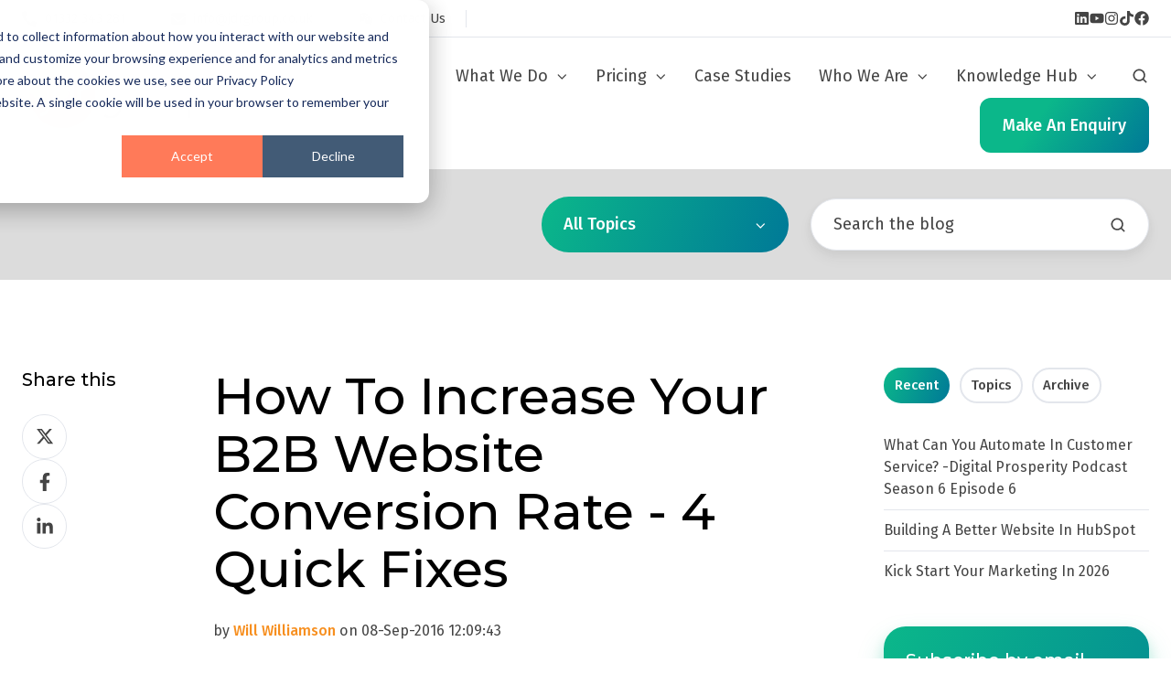

--- FILE ---
content_type: text/html; charset=UTF-8
request_url: https://www.jdrgroup.co.uk/blog/how-to-increase-your-b2b-website-conversion-rate-4-quick-fixes
body_size: 26197
content:
<!doctype html><html lang="en-gb" class="no-js blog-post"><head>
    <meta charset="utf-8">
    <title>How to Improve B2B Website Conversion Rates: 4 Simple Tips</title>
    <link rel="shortcut icon" href="https://www.jdrgroup.co.uk/hubfs/favicon.ico">
    <meta name="description" content="The primary purpose of a website for a B2B company is to convert web traffic into leads. Learn 4 quick fixes to help increase website conversion...">
    
		<script>
			var act = {};
      act.xs = 479;
      act.sm = 767;
      act.md = 1139;
			act.scroll_offset = {
				sm: 66,
				md: 66,
				lg: 66,
				get: function() {
					if(window.matchMedia('(max-width: 767px)').matches) return act.scroll_offset.sm;
					if(window.matchMedia('(min-width: 1140px)').matches) return act.scroll_offset.lg;
					return act.scroll_offset.md;
				},
				set: function(sm, md, lg){
					act.scroll_offset.sm = sm;
					act.scroll_offset.md = md;
					act.scroll_offset.lg = lg;
				}
			};
		</script>
    
<meta name="viewport" content="width=device-width, initial-scale=1">

    
    <meta property="og:description" content="The primary purpose of a website for a B2B company is to convert web traffic into leads. Learn 4 quick fixes to help increase website conversion...">
    <meta property="og:title" content="How to Improve B2B Website Conversion Rates: 4 Simple Tips">
    <meta name="twitter:description" content="The primary purpose of a website for a B2B company is to convert web traffic into leads. Learn 4 quick fixes to help increase website conversion...">
    <meta name="twitter:title" content="How to Improve B2B Website Conversion Rates: 4 Simple Tips">

    

    
    <style>
a.cta_button{-moz-box-sizing:content-box !important;-webkit-box-sizing:content-box !important;box-sizing:content-box !important;vertical-align:middle}.hs-breadcrumb-menu{list-style-type:none;margin:0px 0px 0px 0px;padding:0px 0px 0px 0px}.hs-breadcrumb-menu-item{float:left;padding:10px 0px 10px 10px}.hs-breadcrumb-menu-divider:before{content:'›';padding-left:10px}.hs-featured-image-link{border:0}.hs-featured-image{float:right;margin:0 0 20px 20px;max-width:50%}@media (max-width: 568px){.hs-featured-image{float:none;margin:0;width:100%;max-width:100%}}.hs-screen-reader-text{clip:rect(1px, 1px, 1px, 1px);height:1px;overflow:hidden;position:absolute !important;width:1px}
</style>

<link rel="stylesheet" href="https://www.jdrgroup.co.uk/hubfs/hub_generated/template_assets/1/185143245941/1767957227085/template_main.min.css">
<link rel="stylesheet" href="https://www.jdrgroup.co.uk/hubfs/hub_generated/template_assets/1/185189198474/1767957227467/template_child.min.css">
<link rel="stylesheet" href="https://www.jdrgroup.co.uk/hubfs/hub_generated/template_assets/1/185144081668/1767957238010/template_properties.min.css">
<link rel="stylesheet" href="https://www.jdrgroup.co.uk/hubfs/hub_generated/template_assets/1/185144434713/1767957233305/template_lang-select.min.css">
<link rel="stylesheet" href="https://www.jdrgroup.co.uk/hubfs/hub_generated/module_assets/1/185143246195/1740964886079/module_icon.min.css">
<link rel="stylesheet" href="https://www.jdrgroup.co.uk/hubfs/hub_generated/template_assets/1/185144081573/1767957227547/template_nav.min.css">
<link rel="stylesheet" href="https://www.jdrgroup.co.uk/hubfs/hub_generated/template_assets/1/185142044701/1767957231972/template_site-search.min.css">
<link rel="stylesheet" href="https://www.jdrgroup.co.uk/hubfs/hub_generated/template_assets/1/185143245929/1767957236341/template_mobile-nav.min.css">
<link rel="stylesheet" href="https://www.jdrgroup.co.uk/hubfs/hub_generated/template_assets/1/185144081587/1767957228787/template_header-06.min.css">
<link rel="stylesheet" href="https://www.jdrgroup.co.uk/hubfs/hub_generated/template_assets/1/185144081569/1767957225969/template_drop-down.min.css">
<link rel="stylesheet" href="https://www.jdrgroup.co.uk/hubfs/hub_generated/template_assets/1/185144434692/1767957231458/template_search-box.min.css">
<link rel="stylesheet" href="https://www.jdrgroup.co.uk/hubfs/hub_generated/template_assets/1/185144081554/1767957231976/template_blog-search.min.css">
<link rel="stylesheet" href="https://www.jdrgroup.co.uk/hubfs/hub_generated/template_assets/1/185144434750/1767957235754/template_blog-toolbar-1.min.css">
<link rel="stylesheet" href="https://www.jdrgroup.co.uk/hubfs/hub_generated/template_assets/1/185144434722/1767957228879/template_blog-body-1.min.css">
<link rel="stylesheet" href="https://www.jdrgroup.co.uk/hubfs/hub_generated/template_assets/1/185143245917/1767957231421/template_tabs.min.css">
<link rel="stylesheet" href="/hs/hsstatic/AsyncSupport/static-1.501/sass/rss_post_listing.css">
<link rel="stylesheet" href="https://www.jdrgroup.co.uk/hubfs/hub_generated/template_assets/1/185144434617/1767957239343/template_form.min.css">
<link rel="stylesheet" href="https://www.jdrgroup.co.uk/hubfs/hub_generated/template_assets/1/185144081593/1767957235237/template_form-dark.min.css">
<link rel="stylesheet" href="https://www.jdrgroup.co.uk/hubfs/hub_generated/template_assets/1/185144081580/1767957232096/template_blog-classic-sidebar.min.css">
<link rel="stylesheet" href="https://www.jdrgroup.co.uk/hubfs/hub_generated/template_assets/1/185144434708/1767957238997/template_blog-nav.min.css">
<link rel="stylesheet" href="https://www.jdrgroup.co.uk/hubfs/hub_generated/template_assets/1/185142044672/1767957232683/template_blog-card.min.css">
<link rel="stylesheet" href="https://www.jdrgroup.co.uk/hubfs/hub_generated/template_assets/1/185142044706/1767957227509/template_section-intro.min.css">
<link rel="stylesheet" href="https://www.jdrgroup.co.uk/hubfs/hub_generated/template_assets/1/185144434706/1767957237077/template_one-field-form.min.css">
<link rel="stylesheet" href="https://www.jdrgroup.co.uk/hubfs/hub_generated/template_assets/1/185144081588/1767957223843/template_blog-sub.min.css">
<link rel="stylesheet" href="https://www.jdrgroup.co.uk/hubfs/hub_generated/template_assets/1/185144081561/1767957242505/template_rich-text.min.css">
<link rel="stylesheet" href="https://www.jdrgroup.co.uk/hubfs/hub_generated/template_assets/1/185142044676/1767957228781/template_column-navigation.min.css">
<link rel="stylesheet" href="https://www.jdrgroup.co.uk/hubfs/hub_generated/template_assets/1/185144081560/1767957227120/template_footer-03.min.css">
<style>
  @font-face {
    font-family: "Montserrat";
    font-weight: 700;
    font-style: normal;
    font-display: swap;
    src: url("/_hcms/googlefonts/Montserrat/700.woff2") format("woff2"), url("/_hcms/googlefonts/Montserrat/700.woff") format("woff");
  }
  @font-face {
    font-family: "Montserrat";
    font-weight: 500;
    font-style: normal;
    font-display: swap;
    src: url("/_hcms/googlefonts/Montserrat/500.woff2") format("woff2"), url("/_hcms/googlefonts/Montserrat/500.woff") format("woff");
  }
  @font-face {
    font-family: "Montserrat";
    font-weight: 400;
    font-style: normal;
    font-display: swap;
    src: url("/_hcms/googlefonts/Montserrat/regular.woff2") format("woff2"), url("/_hcms/googlefonts/Montserrat/regular.woff") format("woff");
  }
  @font-face {
    font-family: "Montserrat";
    font-weight: 700;
    font-style: normal;
    font-display: swap;
    src: url("/_hcms/googlefonts/Montserrat/700.woff2") format("woff2"), url("/_hcms/googlefonts/Montserrat/700.woff") format("woff");
  }
  @font-face {
    font-family: "Jost";
    font-weight: 700;
    font-style: normal;
    font-display: swap;
    src: url("/_hcms/googlefonts/Jost/700.woff2") format("woff2"), url("/_hcms/googlefonts/Jost/700.woff") format("woff");
  }
  @font-face {
    font-family: "Jost";
    font-weight: 500;
    font-style: normal;
    font-display: swap;
    src: url("/_hcms/googlefonts/Jost/500.woff2") format("woff2"), url("/_hcms/googlefonts/Jost/500.woff") format("woff");
  }
  @font-face {
    font-family: "Jost";
    font-weight: 600;
    font-style: normal;
    font-display: swap;
    src: url("/_hcms/googlefonts/Jost/600.woff2") format("woff2"), url("/_hcms/googlefonts/Jost/600.woff") format("woff");
  }
  @font-face {
    font-family: "Jost";
    font-weight: 400;
    font-style: normal;
    font-display: swap;
    src: url("/_hcms/googlefonts/Jost/regular.woff2") format("woff2"), url("/_hcms/googlefonts/Jost/regular.woff") format("woff");
  }
  @font-face {
    font-family: "Fira Sans";
    font-weight: 500;
    font-style: normal;
    font-display: swap;
    src: url("/_hcms/googlefonts/Fira_Sans/500.woff2") format("woff2"), url("/_hcms/googlefonts/Fira_Sans/500.woff") format("woff");
  }
  @font-face {
    font-family: "Fira Sans";
    font-weight: 400;
    font-style: normal;
    font-display: swap;
    src: url("/_hcms/googlefonts/Fira_Sans/regular.woff2") format("woff2"), url("/_hcms/googlefonts/Fira_Sans/regular.woff") format("woff");
  }
  @font-face {
    font-family: "Fira Sans";
    font-weight: 700;
    font-style: normal;
    font-display: swap;
    src: url("/_hcms/googlefonts/Fira_Sans/700.woff2") format("woff2"), url("/_hcms/googlefonts/Fira_Sans/700.woff") format("woff");
  }
</style>

    <script type="application/ld+json">
{
  "mainEntityOfPage" : {
    "@type" : "WebPage",
    "@id" : "https://www.jdrgroup.co.uk/blog/how-to-increase-your-b2b-website-conversion-rate-4-quick-fixes"
  },
  "author" : {
    "name" : "Will Williamson",
    "url" : "https://www.jdrgroup.co.uk/blog/author/will-williamson",
    "@type" : "Person"
  },
  "headline" : "How to Improve B2B Website Conversion Rates: 4 Simple Tips",
  "datePublished" : "2016-09-08T11:09:43.000Z",
  "dateModified" : "2024-12-18T07:54:08.681Z",
  "publisher" : {
    "name" : "JDR Group",
    "logo" : {
      "url" : "https://f.hubspotusercontent40.net/hubfs/208844/JDR%20Group%20Logo-1.jpg",
      "@type" : "ImageObject"
    },
    "@type" : "Organization"
  },
  "@context" : "https://schema.org",
  "@type" : "BlogPosting",
  "image" : [ "http://cdn2.hubspot.net/hubfs/208844/Blog_Images/How_To_Increase_Your_B2B_Website_Conversion_Rate_-_Four_Quick_Fixes.png" ]
}
</script>


    
<!--  Added by GoogleTagManager integration -->
<script>
var _hsp = window._hsp = window._hsp || [];
window.dataLayer = window.dataLayer || [];
function gtag(){dataLayer.push(arguments);}

var useGoogleConsentModeV2 = true;
var waitForUpdateMillis = 1000;



var hsLoadGtm = function loadGtm() {
    if(window._hsGtmLoadOnce) {
      return;
    }

    if (useGoogleConsentModeV2) {

      gtag('set','developer_id.dZTQ1Zm',true);

      gtag('consent', 'default', {
      'ad_storage': 'denied',
      'analytics_storage': 'denied',
      'ad_user_data': 'denied',
      'ad_personalization': 'denied',
      'wait_for_update': waitForUpdateMillis
      });

      _hsp.push(['useGoogleConsentModeV2'])
    }

    (function(w,d,s,l,i){w[l]=w[l]||[];w[l].push({'gtm.start':
    new Date().getTime(),event:'gtm.js'});var f=d.getElementsByTagName(s)[0],
    j=d.createElement(s),dl=l!='dataLayer'?'&l='+l:'';j.async=true;j.src=
    'https://www.googletagmanager.com/gtm.js?id='+i+dl;f.parentNode.insertBefore(j,f);
    })(window,document,'script','dataLayer','GTM-P6KGFV5');

    window._hsGtmLoadOnce = true;
};

_hsp.push(['addPrivacyConsentListener', function(consent){
  if(consent.allowed || (consent.categories && consent.categories.analytics)){
    hsLoadGtm();
  }
}]);

</script>

<!-- /Added by GoogleTagManager integration -->


<script type="application/ld+json"> 
{
  "@context": "http://www.schema.org",
  "@type": "Organization",
  "name": "JDR Group",
  "url": "https://www.jdrgroup.co.uk/",
  "sameAs": [
    "https://www.facebook.com/JDRGroupMarketingAgency",
    "https://twitter.com/jdrgroupderby",
    "https://www.linkedin.com/company/jdr-group",
    "https://www.instagram.com/jdrgroup",
    "https://www.youtube.com/channel/UCAqOnTPPkmD0rkUUBAQ5nfA",
    "https://www.pinterest.co.uk/jdrwebsites/"
           ],
   "logo": "https://www.jdrgroup.co.uk/",
  "image": "https://www.jdrgroup.co.uk/hs-fs/hubfs/JDR_logo_allwhite.png?width=183&name=JDR_logo_allwhite.png",
  "description": "A digital marketing agency in Derby that can help you get more and better leads and enquiries, grow your sales and build the value of your business.",
  
  "telephone" : "01332 343281",
  "address": {
    "@type": "PostalAddress",
    "streetAddress": "15 Brunel Parkway,",
    "addressLocality": "Derby, England",
     "addressRegion": "England",
     "postalCode": "DE24 8HR",
    "addressCountry": "England"
  },
  
  "contactPoint": {
    "@type": "ContactPoint",
    "telephone": "01332 343281",
    "contactType": "customer service"
  },
   "serviceArea": {
        "@type": "City",
        "name": "Derby"
        },
"aggregateRating": {
"@type": "AggregateRating",
"ratingValue": "5",
"reviewCount": "5"
}
   }
</script>

<link rel="amphtml" href="https://www.jdrgroup.co.uk/blog/how-to-increase-your-b2b-website-conversion-rate-4-quick-fixes?hs_amp=true">

<meta property="og:image" content="https://www.jdrgroup.co.uk/hubfs/Blog_Images/How_To_Increase_Your_B2B_Website_Conversion_Rate_-_Four_Quick_Fixes.png">
<meta property="og:image:width" content="600">
<meta property="og:image:height" content="360">

<meta name="twitter:image" content="https://www.jdrgroup.co.uk/hubfs/Blog_Images/How_To_Increase_Your_B2B_Website_Conversion_Rate_-_Four_Quick_Fixes.png">


<meta property="og:url" content="https://www.jdrgroup.co.uk/blog/how-to-increase-your-b2b-website-conversion-rate-4-quick-fixes">
<meta name="twitter:card" content="summary_large_image">
<meta name="twitter:creator" content="@willatjdr">

<link rel="canonical" href="https://www.jdrgroup.co.uk/blog/how-to-increase-your-b2b-website-conversion-rate-4-quick-fixes">
<script type="text/javascript" src="//cdn.callrail.com/companies/822045512/d72526e1dd48714cbccb/12/swap.js"></script>
<script type="text/javascript">
window.__lo_site_id = 115624;
	(function() {
		var wa = document.createElement('script'); wa.type = 'text/javascript'; wa.async = true;
		wa.src = 'https://d10lpsik1i8c69.cloudfront.net/w.js';
		var s = document.getElementsByTagName('script')[0]; s.parentNode.insertBefore(wa, s);
	  })();
	</script>
<script type="text/javascript">
  (function() {
    window._pa = window._pa || {};
    // _pa.orderId = "myOrderId"; // OPTIONAL: attach unique conversion identifier to conversions
    // _pa.revenue = "19.99"; // OPTIONAL: attach dynamic purchase values to conversions
    // _pa.productId = "myProductId"; // OPTIONAL: Include product ID for use with dynamic ads
    var pa = document.createElement('script'); pa.type = 'text/javascript'; pa.async = true;
    pa.src = ('https:' == document.location.protocol ? 'https:' : 'http:') + "//tag.marinsm.com/serve/560a6ee0d52c7551bf00008a.js";
    var s = document.getElementsByTagName('script')[0]; s.parentNode.insertBefore(pa, s);
  })();
</script>

<meta property="og:type" content="article">
<link rel="alternate" type="application/rss+xml" href="https://www.jdrgroup.co.uk/blog/rss.xml">
<meta name="twitter:domain" content="www.jdrgroup.co.uk">
<meta name="twitter:site" content="@JDRGroupDerby">
<script src="//platform.linkedin.com/in.js" type="text/javascript">
    lang: en_US
</script>

<meta http-equiv="content-language" content="en-gb">







  <meta name="generator" content="HubSpot"></head>
  <body class="  hs-content-id-4317129290 hs-blog-post hs-content-path-blog-how-to-increase-your-b2b-website-conversion-r hs-content-name-how-to-increase-your-b2b-website-conversion-rate-4 hs-blog-name-jdr-groups-digital-prosperity-blog hs-blog-id-560860565">
<!--  Added by GoogleTagManager integration -->
<noscript><iframe src="https://www.googletagmanager.com/ns.html?id=GTM-P6KGFV5" height="0" width="0" style="display:none;visibility:hidden"></iframe></noscript>

<!-- /Added by GoogleTagManager integration -->

    <div id="top"></div>
    <div class="page">
      
        <div data-global-resource-path="Act3 child/partials/header-06.html">















  


<header class="header header--6  header--sticky header--w-contact header--w-icons header--w-search header--wo-lang hs-search-hidden">
  <div class="container-fluid above-header">
<div class="row-fluid-wrapper">
<div class="row-fluid">
<div class="span12 widget-span widget-type-cell " style="" data-widget-type="cell" data-x="0" data-w="12">

</div><!--end widget-span -->
</div>
</div>
</div>
  <div class="header__section header__section--top section">
    <div class="header__center container">
      <div class="row items-center">
        <div class="col s12 sm-s12">
          <div class="flex flex-row items-center justify-between no-shrink wrap md-justify-end">
            <div class="header__contact">
              
                <div class="header__contact__static">
                  <div id="hs_cos_wrapper_static_header_contact" class="hs_cos_wrapper hs_cos_wrapper_widget hs_cos_wrapper_type_module" style="" data-hs-cos-general-type="widget" data-hs-cos-type="module">


<div class="module module--static_header_contact module--properties">
    <div class="module__inner">

  <div class="properties properties--light ">
    
    
  <a href="tel:01332%20343%20281" target="_blank" class="properties__item ">
      
        <div class="properties__icon">
          <span class="icon icon--static_header_contact-1 icon--type-icon icon--small icon--dark">
            <span class="icon__glyph">
              
                <svg version="1.0" xmlns="http://www.w3.org/2000/svg" viewbox="0 0 512 512" aria-hidden="true"><g id="Alternate Phone1_layer"><path d="M497.39 361.8l-112-48a24 24 0 0 0-28 6.9l-49.6 60.6A370.66 370.66 0 0 1 130.6 204.11l60.6-49.6a23.94 23.94 0 0 0 6.9-28l-48-112A24.16 24.16 0 0 0 122.6.61l-104 24A24 24 0 0 0 0 48c0 256.5 207.9 464 464 464a24 24 0 0 0 23.4-18.6l24-104a24.29 24.29 0 0 0-14.01-27.6z" /></g></svg>
              
            </span>
          </span>
        </div>
        <div class="properties__text  small-text">01332 343 281</div>
      
      </a>
    
  <a href="mailto:info@jdrgroup.co.uk" target="_blank" class="properties__item ">
      
        <div class="properties__icon">
          <span class="icon icon--static_header_contact-2 icon--type-icon icon--small icon--dark">
            <span class="icon__glyph">
              
                <svg version="1.0" xmlns="http://www.w3.org/2000/svg" viewbox="0 0 512 512" aria-hidden="true"><g id="Envelope2_layer"><path d="M502.3 190.8c3.9-3.1 9.7-.2 9.7 4.7V400c0 26.5-21.5 48-48 48H48c-26.5 0-48-21.5-48-48V195.6c0-5 5.7-7.8 9.7-4.7 22.4 17.4 52.1 39.5 154.1 113.6 21.1 15.4 56.7 47.8 92.2 47.6 35.7.3 72-32.8 92.3-47.6 102-74.1 131.6-96.3 154-113.7zM256 320c23.2.4 56.6-29.2 73.4-41.4 132.7-96.3 142.8-104.7 173.4-128.7 5.8-4.5 9.2-11.5 9.2-18.9v-19c0-26.5-21.5-48-48-48H48C21.5 64 0 85.5 0 112v19c0 7.4 3.4 14.3 9.2 18.9 30.6 23.9 40.7 32.4 173.4 128.7 16.8 12.2 50.2 41.8 73.4 41.4z" /></g></svg>
              
            </span>
          </span>
        </div>
        <div class="properties__text  small-text">info@jdrgroup.co.uk</div>
      
      </a>
    
  <a href="https://www.jdrgroup.co.uk/contact" class="properties__item ">
      
        <div class="properties__icon">
          <span class="icon icon--static_header_contact-3 icon--type-icon icon--small">
            <span class="icon__glyph">
              
                <svg version="1.0" xmlns="http://www.w3.org/2000/svg" viewbox="0 0 576 512" aria-hidden="true"><g id="Weixin (WeChat)3_layer"><path d="M385.2 167.6c6.4 0 12.6.3 18.8 1.1C387.4 90.3 303.3 32 207.7 32 100.5 32 13 104.8 13 197.4c0 53.4 29.3 97.5 77.9 131.6l-19.3 58.6 68-34.1c24.4 4.8 43.8 9.7 68.2 9.7 6.2 0 12.1-.3 18.3-.8-4-12.9-6.2-26.6-6.2-40.8-.1-84.9 72.9-154 165.3-154zm-104.5-52.9c14.5 0 24.2 9.7 24.2 24.4 0 14.5-9.7 24.2-24.2 24.2-14.8 0-29.3-9.7-29.3-24.2.1-14.7 14.6-24.4 29.3-24.4zm-136.4 48.6c-14.5 0-29.3-9.7-29.3-24.2 0-14.8 14.8-24.4 29.3-24.4 14.8 0 24.4 9.7 24.4 24.4 0 14.6-9.6 24.2-24.4 24.2zM563 319.4c0-77.9-77.9-141.3-165.4-141.3-92.7 0-165.4 63.4-165.4 141.3S305 460.7 397.6 460.7c19.3 0 38.9-5.1 58.6-9.9l53.4 29.3-14.8-48.6C534 402.1 563 363.2 563 319.4zm-219.1-24.5c-9.7 0-19.3-9.7-19.3-19.6 0-9.7 9.7-19.3 19.3-19.3 14.8 0 24.4 9.7 24.4 19.3 0 10-9.7 19.6-24.4 19.6zm107.1 0c-9.7 0-19.3-9.7-19.3-19.6 0-9.7 9.7-19.3 19.3-19.3 14.5 0 24.4 9.7 24.4 19.3.1 10-9.9 19.6-24.4 19.6z" /></g></svg>
              
            </span>
          </span>
        </div>
        <div class="properties__text  small-text">Contact Us</div>
      
      </a><style>
          .icon--static_header_contact-3 {
            color: rgba(68, 68, 68, 1.0);
          }
          .icon--static_header_contact-3.icon--fill {
            background: rgba(102, 102, 102, 1.0);
            color: rgba(68, 68, 68, 1.0);
          }
          .icon--static_header_contact-3.icon--outline {
            border-color: rgba(102, 102, 102, 1.0);
          }
        </style>
  </div>

    </div>
  </div>
</div>
                </div>
                <div class="header__contact__overlap">
                  <div id="hs_cos_wrapper_overlapping_header_contact" class="hs_cos_wrapper hs_cos_wrapper_widget hs_cos_wrapper_type_module" style="" data-hs-cos-general-type="widget" data-hs-cos-type="module">


<div class="module module--overlapping_header_contact module--properties">
    <div class="module__inner">

  <div class="properties properties--dark ">
    
    
  <a href="tel:01332343281" target="_blank" class="properties__item ">
      
        <div class="properties__icon">
          <span class="icon icon--overlapping_header_contact-1 icon--type-icon icon--small icon--white">
            <span class="icon__glyph">
              
                <svg version="1.0" xmlns="http://www.w3.org/2000/svg" viewbox="0 0 512 512" aria-hidden="true"><g id="Alternate Phone1_layer"><path d="M497.39 361.8l-112-48a24 24 0 0 0-28 6.9l-49.6 60.6A370.66 370.66 0 0 1 130.6 204.11l60.6-49.6a23.94 23.94 0 0 0 6.9-28l-48-112A24.16 24.16 0 0 0 122.6.61l-104 24A24 24 0 0 0 0 48c0 256.5 207.9 464 464 464a24 24 0 0 0 23.4-18.6l24-104a24.29 24.29 0 0 0-14.01-27.6z" /></g></svg>
              
            </span>
          </span>
        </div>
        <div class="properties__text  small-text">01332 343 281</div>
      
      </a>
    
  <a href="mailto:info@jdrgroup.co.uk" target="_blank" class="properties__item ">
      
        <div class="properties__icon">
          <span class="icon icon--overlapping_header_contact-2 icon--type-icon icon--small icon--white">
            <span class="icon__glyph">
              
                <svg version="1.0" xmlns="http://www.w3.org/2000/svg" viewbox="0 0 512 512" aria-hidden="true"><g id="Envelope2_layer"><path d="M502.3 190.8c3.9-3.1 9.7-.2 9.7 4.7V400c0 26.5-21.5 48-48 48H48c-26.5 0-48-21.5-48-48V195.6c0-5 5.7-7.8 9.7-4.7 22.4 17.4 52.1 39.5 154.1 113.6 21.1 15.4 56.7 47.8 92.2 47.6 35.7.3 72-32.8 92.3-47.6 102-74.1 131.6-96.3 154-113.7zM256 320c23.2.4 56.6-29.2 73.4-41.4 132.7-96.3 142.8-104.7 173.4-128.7 5.8-4.5 9.2-11.5 9.2-18.9v-19c0-26.5-21.5-48-48-48H48C21.5 64 0 85.5 0 112v19c0 7.4 3.4 14.3 9.2 18.9 30.6 23.9 40.7 32.4 173.4 128.7 16.8 12.2 50.2 41.8 73.4 41.4z" /></g></svg>
              
            </span>
          </span>
        </div>
        <div class="properties__text  small-text">info@jdrgroup.co.uk</div>
      
      </a>
  </div>

    </div>
  </div>
</div>
                </div>
              
            </div>
            <div class="header__lang-and-icons flex flex-row items-center justify-end no-shrink">
              
                <div class="header__lang">
                  <div id="hs_cos_wrapper_header_lang" class="hs_cos_wrapper hs_cos_wrapper_widget hs_cos_wrapper_type_module" style="" data-hs-cos-general-type="widget" data-hs-cos-type="module">



<div class="module module--header_lang module--lang-select">
    <div class="module__inner">

  
  

    </div>
  </div>
</div>
                </div>
              
              
                
                  
                
                <div class="header__icons">
                  <div class="header__icons__static">
                    <div id="hs_cos_wrapper_static_header_icons" class="hs_cos_wrapper hs_cos_wrapper_widget hs_cos_wrapper_type_module" style="" data-hs-cos-general-type="widget" data-hs-cos-type="module">

<div class="module module--static_header_icons module--icon module--text-right">
    <div class="module__inner">

  <div class="inline-items inline-items--right" style="gap: 20px;">
    
  <a href="http://www.linkedin.com/company/jdr-group"><span class="icon icon--static_header_icons-1 icon--type-icon icon--small icon--dark">
      <span class="icon__glyph">
        
          <svg version="1.0" xmlns="http://www.w3.org/2000/svg" viewbox="0 0 448 512" aria-hidden="true"><g id="LinkedIn1_layer"><path d="M416 32H31.9C14.3 32 0 46.5 0 64.3v383.4C0 465.5 14.3 480 31.9 480H416c17.6 0 32-14.5 32-32.3V64.3c0-17.8-14.4-32.3-32-32.3zM135.4 416H69V202.2h66.5V416zm-33.2-243c-21.3 0-38.5-17.3-38.5-38.5S80.9 96 102.2 96c21.2 0 38.5 17.3 38.5 38.5 0 21.3-17.2 38.5-38.5 38.5zm282.1 243h-66.4V312c0-24.8-.5-56.7-34.5-56.7-34.6 0-39.9 27-39.9 54.9V416h-66.4V202.2h63.7v29.2h.9c8.9-16.8 30.6-34.5 62.9-34.5 67.2 0 79.7 44.3 79.7 101.9V416z" /></g></svg>
        
      </span>
      <span class="screen-reader-text"></span>
    </span></a>
    
  <a href="https://www.youtube.com/channel/UCAqOnTPPkmD0rkUUBAQ5nfA"><span class="icon icon--static_header_icons-2 icon--type-icon icon--small icon--dark">
      <span class="icon__glyph">
        
          <svg version="1.0" xmlns="http://www.w3.org/2000/svg" viewbox="0 0 576 512" aria-hidden="true"><g id="YouTube2_layer"><path d="M549.655 124.083c-6.281-23.65-24.787-42.276-48.284-48.597C458.781 64 288 64 288 64S117.22 64 74.629 75.486c-23.497 6.322-42.003 24.947-48.284 48.597-11.412 42.867-11.412 132.305-11.412 132.305s0 89.438 11.412 132.305c6.281 23.65 24.787 41.5 48.284 47.821C117.22 448 288 448 288 448s170.78 0 213.371-11.486c23.497-6.321 42.003-24.171 48.284-47.821 11.412-42.867 11.412-132.305 11.412-132.305s0-89.438-11.412-132.305zm-317.51 213.508V175.185l142.739 81.205-142.739 81.201z" /></g></svg>
        
      </span>
      <span class="screen-reader-text"></span>
    </span></a>
    
  <a href="https://www.instagram.com/jdrgroup" target="_blank"><span class="icon icon--static_header_icons-3 icon--type-icon icon--small icon--dark">
      <span class="icon__glyph">
        
          <svg version="1.0" xmlns="http://www.w3.org/2000/svg" viewbox="0 0 448 512" aria-hidden="true"><g id="Instagram3_layer"><path d="M224.1 141c-63.6 0-114.9 51.3-114.9 114.9s51.3 114.9 114.9 114.9S339 319.5 339 255.9 287.7 141 224.1 141zm0 189.6c-41.1 0-74.7-33.5-74.7-74.7s33.5-74.7 74.7-74.7 74.7 33.5 74.7 74.7-33.6 74.7-74.7 74.7zm146.4-194.3c0 14.9-12 26.8-26.8 26.8-14.9 0-26.8-12-26.8-26.8s12-26.8 26.8-26.8 26.8 12 26.8 26.8zm76.1 27.2c-1.7-35.9-9.9-67.7-36.2-93.9-26.2-26.2-58-34.4-93.9-36.2-37-2.1-147.9-2.1-184.9 0-35.8 1.7-67.6 9.9-93.9 36.1s-34.4 58-36.2 93.9c-2.1 37-2.1 147.9 0 184.9 1.7 35.9 9.9 67.7 36.2 93.9s58 34.4 93.9 36.2c37 2.1 147.9 2.1 184.9 0 35.9-1.7 67.7-9.9 93.9-36.2 26.2-26.2 34.4-58 36.2-93.9 2.1-37 2.1-147.8 0-184.8zM398.8 388c-7.8 19.6-22.9 34.7-42.6 42.6-29.5 11.7-99.5 9-132.1 9s-102.7 2.6-132.1-9c-19.6-7.8-34.7-22.9-42.6-42.6-11.7-29.5-9-99.5-9-132.1s-2.6-102.7 9-132.1c7.8-19.6 22.9-34.7 42.6-42.6 29.5-11.7 99.5-9 132.1-9s102.7-2.6 132.1 9c19.6 7.8 34.7 22.9 42.6 42.6 11.7 29.5 9 99.5 9 132.1s2.7 102.7-9 132.1z" /></g></svg>
        
      </span>
      <span class="screen-reader-text"></span>
    </span></a>
    
  <a href="https://www.tiktok.com/@jdrgroupuk"><span class="icon icon--static_header_icons-4 icon--type-icon icon--small icon--dark">
      <span class="icon__glyph">
        
          <svg version="1.0" xmlns="http://www.w3.org/2000/svg" viewbox="0 0 448 512" aria-hidden="true"><g id="TikTok4_layer"><path d="M448,209.91a210.06,210.06,0,0,1-122.77-39.25V349.38A162.55,162.55,0,1,1,185,188.31V278.2a74.62,74.62,0,1,0,52.23,71.18V0l88,0a121.18,121.18,0,0,0,1.86,22.17h0A122.18,122.18,0,0,0,381,102.39a121.43,121.43,0,0,0,67,20.14Z" /></g></svg>
        
      </span>
      <span class="screen-reader-text"></span>
    </span></a>
    
  <a href="https://www.facebook.com/JDRGroupMarketingAgency"><span class="icon icon--static_header_icons-5 icon--type-icon icon--small">
      <span class="icon__glyph">
        
          <svg version="1.0" xmlns="http://www.w3.org/2000/svg" viewbox="0 0 512 512" aria-hidden="true"><g id="Facebook5_layer"><path d="M504 256C504 119 393 8 256 8S8 119 8 256c0 123.78 90.69 226.38 209.25 245V327.69h-63V256h63v-54.64c0-62.15 37-96.48 93.67-96.48 27.14 0 55.52 4.84 55.52 4.84v61h-31.28c-30.8 0-40.41 19.12-40.41 38.73V256h68.78l-11 71.69h-57.78V501C413.31 482.38 504 379.78 504 256z" /></g></svg>
        
      </span>
      <span class="screen-reader-text"></span>
    </span></a><style>
        .icon--static_header_icons-5 {
          color: rgba(68, 68, 68, 1.0);
        }
        .icon--static_header_icons-5.icon--fill {
          background: rgba(102, 102, 102, 1.0);
          color: rgba(68, 68, 68, 1.0);
        }
        .icon--static_header_icons-5.icon--outline {
          border-color: rgba(102, 102, 102, 1.0);
        }
      </style></div>

    </div>
  </div>
</div>
                  </div>
                  <div class="header__icons__overlap">
                    <div id="hs_cos_wrapper_overlapping_header_icons" class="hs_cos_wrapper hs_cos_wrapper_widget hs_cos_wrapper_type_module" style="" data-hs-cos-general-type="widget" data-hs-cos-type="module">

<div class="module module--overlapping_header_icons module--icon module--text-right">
    <div class="module__inner">

  <div class="inline-items inline-items--right" style="gap: 20px;">
    
  <a href="http://www.linkedin.com/company/jdr-group"><span class="icon icon--overlapping_header_icons-1 icon--type-icon icon--small icon--dark">
      <span class="icon__glyph">
        
          <svg version="1.0" xmlns="http://www.w3.org/2000/svg" viewbox="0 0 448 512" aria-hidden="true"><g id="LinkedIn1_layer"><path d="M416 32H31.9C14.3 32 0 46.5 0 64.3v383.4C0 465.5 14.3 480 31.9 480H416c17.6 0 32-14.5 32-32.3V64.3c0-17.8-14.4-32.3-32-32.3zM135.4 416H69V202.2h66.5V416zm-33.2-243c-21.3 0-38.5-17.3-38.5-38.5S80.9 96 102.2 96c21.2 0 38.5 17.3 38.5 38.5 0 21.3-17.2 38.5-38.5 38.5zm282.1 243h-66.4V312c0-24.8-.5-56.7-34.5-56.7-34.6 0-39.9 27-39.9 54.9V416h-66.4V202.2h63.7v29.2h.9c8.9-16.8 30.6-34.5 62.9-34.5 67.2 0 79.7 44.3 79.7 101.9V416z" /></g></svg>
        
      </span>
      <span class="screen-reader-text"></span>
    </span></a>
    
  <a href="https://www.youtube.com/channel/UCAqOnTPPkmD0rkUUBAQ5nfA"><span class="icon icon--overlapping_header_icons-2 icon--type-icon icon--small icon--dark">
      <span class="icon__glyph">
        
          <svg version="1.0" xmlns="http://www.w3.org/2000/svg" viewbox="0 0 576 512" aria-hidden="true"><g id="YouTube2_layer"><path d="M549.655 124.083c-6.281-23.65-24.787-42.276-48.284-48.597C458.781 64 288 64 288 64S117.22 64 74.629 75.486c-23.497 6.322-42.003 24.947-48.284 48.597-11.412 42.867-11.412 132.305-11.412 132.305s0 89.438 11.412 132.305c6.281 23.65 24.787 41.5 48.284 47.821C117.22 448 288 448 288 448s170.78 0 213.371-11.486c23.497-6.321 42.003-24.171 48.284-47.821 11.412-42.867 11.412-132.305 11.412-132.305s0-89.438-11.412-132.305zm-317.51 213.508V175.185l142.739 81.205-142.739 81.201z" /></g></svg>
        
      </span>
      <span class="screen-reader-text"></span>
    </span></a>
    
  <a href="https://www.instagram.com/jdrgroup" target="_blank"><span class="icon icon--overlapping_header_icons-3 icon--type-icon icon--small icon--dark">
      <span class="icon__glyph">
        
          <svg version="1.0" xmlns="http://www.w3.org/2000/svg" viewbox="0 0 448 512" aria-hidden="true"><g id="Instagram3_layer"><path d="M224.1 141c-63.6 0-114.9 51.3-114.9 114.9s51.3 114.9 114.9 114.9S339 319.5 339 255.9 287.7 141 224.1 141zm0 189.6c-41.1 0-74.7-33.5-74.7-74.7s33.5-74.7 74.7-74.7 74.7 33.5 74.7 74.7-33.6 74.7-74.7 74.7zm146.4-194.3c0 14.9-12 26.8-26.8 26.8-14.9 0-26.8-12-26.8-26.8s12-26.8 26.8-26.8 26.8 12 26.8 26.8zm76.1 27.2c-1.7-35.9-9.9-67.7-36.2-93.9-26.2-26.2-58-34.4-93.9-36.2-37-2.1-147.9-2.1-184.9 0-35.8 1.7-67.6 9.9-93.9 36.1s-34.4 58-36.2 93.9c-2.1 37-2.1 147.9 0 184.9 1.7 35.9 9.9 67.7 36.2 93.9s58 34.4 93.9 36.2c37 2.1 147.9 2.1 184.9 0 35.9-1.7 67.7-9.9 93.9-36.2 26.2-26.2 34.4-58 36.2-93.9 2.1-37 2.1-147.8 0-184.8zM398.8 388c-7.8 19.6-22.9 34.7-42.6 42.6-29.5 11.7-99.5 9-132.1 9s-102.7 2.6-132.1-9c-19.6-7.8-34.7-22.9-42.6-42.6-11.7-29.5-9-99.5-9-132.1s-2.6-102.7 9-132.1c7.8-19.6 22.9-34.7 42.6-42.6 29.5-11.7 99.5-9 132.1-9s102.7-2.6 132.1 9c19.6 7.8 34.7 22.9 42.6 42.6 11.7 29.5 9 99.5 9 132.1s2.7 102.7-9 132.1z" /></g></svg>
        
      </span>
      <span class="screen-reader-text"></span>
    </span></a>
    
  <a href="https://www.tiktok.com/@jdrgroupuk"><span class="icon icon--overlapping_header_icons-4 icon--type-icon icon--small icon--dark">
      <span class="icon__glyph">
        
          <svg version="1.0" xmlns="http://www.w3.org/2000/svg" viewbox="0 0 448 512" aria-hidden="true"><g id="TikTok4_layer"><path d="M448,209.91a210.06,210.06,0,0,1-122.77-39.25V349.38A162.55,162.55,0,1,1,185,188.31V278.2a74.62,74.62,0,1,0,52.23,71.18V0l88,0a121.18,121.18,0,0,0,1.86,22.17h0A122.18,122.18,0,0,0,381,102.39a121.43,121.43,0,0,0,67,20.14Z" /></g></svg>
        
      </span>
      <span class="screen-reader-text"></span>
    </span></a></div>

    </div>
  </div>
</div>
                  </div>
                </div>
              
            </div>
          </div>
        </div>
      </div>
    </div>
  </div>
  <div class="header__sticky-wrapper">
    <div class="header__sticky-element">
      <div class="header__section header__section--main section">
        <div class="header__center container">
          <div class="row items-center">
            <div class="col s3 md-s3 sm-s4 justify-center">
              <div class="header__logo"><div class="header__logo__static"><div id="hs_cos_wrapper_static_header_logo" class="hs_cos_wrapper hs_cos_wrapper_widget hs_cos_wrapper_type_module widget-type-logo" style="" data-hs-cos-general-type="widget" data-hs-cos-type="module">
  






















  
  <span id="hs_cos_wrapper_static_header_logo_hs_logo_widget" class="hs_cos_wrapper hs_cos_wrapper_widget hs_cos_wrapper_type_logo" style="" data-hs-cos-general-type="widget" data-hs-cos-type="logo"><a href="/" id="hs-link-static_header_logo_hs_logo_widget" style="border-width:0px;border:0px;"><img src="https://www.jdrgroup.co.uk/hs-fs/hubfs/Logo/JDR%20Group%20Logo.png?width=213&amp;height=100&amp;name=JDR%20Group%20Logo.png" class="hs-image-widget " height="100" style="height: auto;width:213px;border-width:0px;border:0px;" width="213" alt="JDR Group Logo" title="JDR Group Logo" srcset="https://www.jdrgroup.co.uk/hs-fs/hubfs/Logo/JDR%20Group%20Logo.png?width=107&amp;height=50&amp;name=JDR%20Group%20Logo.png 107w, https://www.jdrgroup.co.uk/hs-fs/hubfs/Logo/JDR%20Group%20Logo.png?width=213&amp;height=100&amp;name=JDR%20Group%20Logo.png 213w, https://www.jdrgroup.co.uk/hs-fs/hubfs/Logo/JDR%20Group%20Logo.png?width=320&amp;height=150&amp;name=JDR%20Group%20Logo.png 320w, https://www.jdrgroup.co.uk/hs-fs/hubfs/Logo/JDR%20Group%20Logo.png?width=426&amp;height=200&amp;name=JDR%20Group%20Logo.png 426w, https://www.jdrgroup.co.uk/hs-fs/hubfs/Logo/JDR%20Group%20Logo.png?width=533&amp;height=250&amp;name=JDR%20Group%20Logo.png 533w, https://www.jdrgroup.co.uk/hs-fs/hubfs/Logo/JDR%20Group%20Logo.png?width=639&amp;height=300&amp;name=JDR%20Group%20Logo.png 639w" sizes="(max-width: 213px) 100vw, 213px"></a></span>
</div></div><div class="header__logo__sticky"><div id="hs_cos_wrapper_sticky_header_logo" class="hs_cos_wrapper hs_cos_wrapper_widget hs_cos_wrapper_type_module widget-type-logo" style="" data-hs-cos-general-type="widget" data-hs-cos-type="module">
  






















  
  <span id="hs_cos_wrapper_sticky_header_logo_hs_logo_widget" class="hs_cos_wrapper hs_cos_wrapper_widget hs_cos_wrapper_type_logo" style="" data-hs-cos-general-type="widget" data-hs-cos-type="logo"><a href="/" id="hs-link-sticky_header_logo_hs_logo_widget" style="border-width:0px;border:0px;"><img src="https://www.jdrgroup.co.uk/hs-fs/hubfs/Logo/JDR%20Group%20Logo.png?width=159&amp;height=75&amp;name=JDR%20Group%20Logo.png" class="hs-image-widget " height="75" style="height: auto;width:159px;border-width:0px;border:0px;" width="159" alt="JDR Group Logo" title="JDR Group Logo" loading="lazy" srcset="https://www.jdrgroup.co.uk/hs-fs/hubfs/Logo/JDR%20Group%20Logo.png?width=80&amp;height=38&amp;name=JDR%20Group%20Logo.png 80w, https://www.jdrgroup.co.uk/hs-fs/hubfs/Logo/JDR%20Group%20Logo.png?width=159&amp;height=75&amp;name=JDR%20Group%20Logo.png 159w, https://www.jdrgroup.co.uk/hs-fs/hubfs/Logo/JDR%20Group%20Logo.png?width=239&amp;height=113&amp;name=JDR%20Group%20Logo.png 239w, https://www.jdrgroup.co.uk/hs-fs/hubfs/Logo/JDR%20Group%20Logo.png?width=318&amp;height=150&amp;name=JDR%20Group%20Logo.png 318w, https://www.jdrgroup.co.uk/hs-fs/hubfs/Logo/JDR%20Group%20Logo.png?width=398&amp;height=188&amp;name=JDR%20Group%20Logo.png 398w, https://www.jdrgroup.co.uk/hs-fs/hubfs/Logo/JDR%20Group%20Logo.png?width=477&amp;height=225&amp;name=JDR%20Group%20Logo.png 477w" sizes="(max-width: 159px) 100vw, 159px"></a></span>
</div></div></div>
            </div>
            <div class="col s9 md-s9 sm-s8">
              <div class="flex flex-row items-center justify-end no-shrink wrap">
                <div class="header__nav">
                  <div id="hs_cos_wrapper_header_nav" class="hs_cos_wrapper hs_cos_wrapper_widget hs_cos_wrapper_type_module" style="" data-hs-cos-general-type="widget" data-hs-cos-type="module"><div class="module module--header_nav module--nav">
    <div class="module__inner">

  <nav class="nav nav--light nav--on-hover nav--arrows hs-skip-lang-url-rewrite" flyout-delay="0" aria-label="Main menu">
    <ul class="nav__list nav__list--level1"><li class="nav__item nav__item--branch nav__item--mega-branch nav__item--mega-branch-width-">
        <a class="nav__link" href="javascript:;">What We Do<span class="nav__mega-hover-extender"></span></a><div class="nav__mega">
            <div class="container">
              <div class="row">
                <div class="col s12">
                  <div class="row">
                    <div class="nav__mega-header col s12">
                      
                    </div>
                  </div>
                  <div class="row">
                    <div class="nav__mega-cols nav__mega-cols--type-1 col s12">
                      <div style="width: 100%;">
                        <div class="row justify-between"><div class="nav__mega-col col s3">
                                <a href="/digital-marketing-services" rel="noopener"><span style="color: #f78f1f;"><strong>Digital Marketing Services</strong></span></a><br>
<ul>
<li style="list-style-type: none;">
<ul>
<li><a href="/inbound-marketing-agency" rel="noopener">Inbound Marketing</a></li>
<li><a href="/marketing-strategy" rel="noopener">Digital Marketing Strategy</a></li>
<li><a href="/seo-services" rel="noopener">SEO</a></li>
<li><a href="/ppc-management-agency" rel="noopener">PPC</a></li>
<li><a href="/social-media-marketing-agency" rel="noopener">Social Media</a></li>
<li><a href="/email-marketing-agency" rel="noopener">Email Marketing</a></li>
<li><a href="/marketing-automation-agency" rel="noopener">Marketing Automation</a></li>
<li><a href="/content-marketing-agency" rel="noopener">Content Marketing</a></li>
</ul>
</li>
</ul>
                              </div><div class="nav__mega-col col s3">
                                <a href="/hubspot-partner-agency" rel="noopener"> <span style="color: #f78f1f;"><strong>HubSpot</strong></span> </a><br>
<ul>
<ul>
<li><a href="/hubspot-partner-agency" rel="noopener">Hubspot CRM Implementation</a></li>
<li><a href="/hubspot-onboarding" rel="noopener">HubSpot Onboarding</a></li>
<li><a href="/hubspot-cms-web-design" rel="noopener">HubSpot Web Design</a></li>
<li><a href="/hubspot-portal-review" rel="noopener">HubSpot Portal Audit</a></li>
<li><a href="/hubspot-demo" rel="noopener">HubSpot Demo</a></li>
</ul>
</ul>
                              </div><div class="nav__mega-col col s3">
                                <a href="/web-design-services" rel="noopener"> <span style="color: #f78f1f;"><strong>Website Design</strong></span> </a><br>
<ul>
<li style="list-style-type: none;">
<ul>
<li><a href="/website-costs-pricing-how-much-does-a-website-cost" rel="noopener">Website Pricing Guide</a></li>
<li><a href="/hubspot-cms-web-design" rel="noopener">HubSpot CMS Website Design</a></li>
<li><a href="/e-commerce-website-design" rel="noopener">Ecommerce</a></li>
<li><a href="/hosting-and-support" rel="noopener">Hosting &amp; Support</a></li>
<li><a href="/logo-design-branding" rel="noopener">Logo Design &amp; Branding</a></li>
<li><a href="/copywriting" rel="noopener">Copywriting</a></li>
<li><a href="/conversion-rate-optimisation" rel="noopener">CRO Agency</a></li>
</ul>
</li>
</ul>
                              </div><div class="nav__mega-col col s3">
                                <a href="/workshops-training" rel="noopener"> <span style="color: #f78f1f;"><strong>Training &amp; Workshops</strong></span></a><br>
<ul>
<li style="list-style-type: none;">
<ul>
<li><a href="https://www.jdrgroup.co.uk/sales-training-workshop" rel="noopener"></a><a href="/marketing-strategy-workshop" rel="noopener">Marketing Strategy</a><a href="https://www.jdrgroup.co.uk/sales-training-workshop" rel="noopener"></a></li>
<li><a href="https://www.jdrgroup.co.uk/sales-training-workshop" rel="noopener">Sales Training &amp; Sales Strategy</a></li>
<li><a href="https://www.jdrgroup.co.uk/maximise-your-hubspot-account" rel="noopener">Maximise Your HubSpot Account</a></li>
<li><a href="https://www.jdrgroup.co.uk/video-training-workshop" rel="noopener">Video Training</a></li>
<li><a href="https://www.jdrgroup.co.uk/social-media-training-workshop" rel="noopener">Social Media Marketing</a></li>
<li><a href="https://www.jdrgroup.co.uk/usp-positioning-messaging-workshop" rel="noopener">Messaging &amp; USP</a></li>
<li><a href="https://www.jdrgroup.co.uk/buyer-persona-buyer-journey-workshop" rel="noopener">Target Your Ideal Customers</a></li>
<li><a href="https://www.jdrgroup.co.uk/linkedin-training-workshop" rel="noopener">LinkedIn Training</a></li>
</ul>
</li>
</ul>
                              </div></div>
                      </div>
                    </div>
                  </div>
                  <div class="row">
                    <div class="nav__mega-footer col s12">
                      
                    </div>
                  </div>
                </div></div>
            </div>
          </div></li><li class="nav__item nav__item--branch">
        <a class="nav__link" href="javascript:;">Pricing</a><ul class="nav__list nav__list--level2 nav__list--flyout"><li class="nav__item">
        <a class="nav__link" href="https://www.jdrgroup.co.uk/digital-marketing-costs-pricing-guide">Digital Marketing Pricing</a></li><li class="nav__item">
        <a class="nav__link" href="https://www.jdrgroup.co.uk/website-costs-pricing-how-much-does-a-website-cost">Web Design Pricing</a></li><li class="nav__item">
        <a class="nav__link" href="https://www.jdrgroup.co.uk/starter-packages">Starter Packages</a></li></ul></li><li class="nav__item">
        <a class="nav__link" href="https://www.jdrgroup.co.uk/blog/topic/case-studies">Case Studies</a></li><li class="nav__item nav__item--branch nav__item--mega-branch nav__item--mega-branch-width-">
        <a class="nav__link" href="https://www.jdrgroup.co.uk/why-choose-jdr">Who We Are<span class="nav__mega-hover-extender"></span></a><div class="nav__mega">
            <div class="container">
              <div class="row">
                <div class="col s7">
                  <div class="row">
                    <div class="nav__mega-header col s12">
                      
                    </div>
                  </div>
                  <div class="row">
                    <div class="nav__mega-cols nav__mega-cols--type-1 col s12">
                      <div style="width: 100%;">
                        <div class="row justify-between"><div class="nav__mega-col col s6">
                                <ul>
<li><span style="color: #f78f1f;"><strong>Why Choose JDR</strong></span><br><br>
<ul>
<li><a href="/virtual-marketing-department" rel="noopener">An Outsourced Marketing Department</a></li>
<li><a href="/proven-marketing-system" rel="noopener">A Proven Sales &amp; Marketing System</a></li>
<li><a href="/return-on-marketing-investment" rel="noopener">Measuring Your Sales &amp; Marketing</a></li>
<li><a href="/how-we-grow-your-sales" rel="noopener">Beyond Marketing - How We Grow Your Sales</a></li>
<li><a href="https://www.jdrgroup.co.uk/blog/topic/case-studies" rel="noopener">Case Studies &amp; Example Results</a></li>
<li><a href="/customer-reviews" rel="noopener">Reviews</a></li>
</ul>
</li>
</ul>
                              </div><div class="nav__mega-col col s6">
                                <ul>
<li><span style="color: #f78f1f;"><strong>Who We Are</strong></span><br><br>
<ul>
<li><a href="/sectors" rel="noopener">Sectors We Work With</a></li>
<li><a href="/meet-the-team" rel="noopener">Meet The Team</a></li>
<li><a href="/vision-mission-values" rel="noopener">Vision, Mission &amp; Values</a></li>
<li><a href="/our-history" rel="noopener">History</a></li>
<li><a href="/areas" rel="noopener">Areas We Cover</a></li>
<li><a href="/technology-we-work-with" rel="noopener">Technology We Work With</a></li>
<li><a href="/careers" rel="noopener">Careers</a></li>
</ul>
</li>
</ul>
                              </div></div>
                      </div>
                    </div>
                  </div>
                  <div class="row">
                    <div class="nav__mega-footer col s12">
                      
                    </div>
                  </div>
                </div><div class="col s1"></div>
                  <div class="nav__mega-aside nav__mega-aside--image col s4">
    
  

  
  <img src="https://www.jdrgroup.co.uk/hs-fs/hubfs/IMG-20241004-WA0062-1.jpg?width=394&amp;height=370&amp;name=IMG-20241004-WA0062-1.jpg" alt="JDR 20 Year Party" srcset="https://www.jdrgroup.co.uk/hs-fs/hubfs/IMG-20241004-WA0062-1.jpg?width=360&amp;name=IMG-20241004-WA0062-1.jpg 360w, https://www.jdrgroup.co.uk/hs-fs/hubfs/IMG-20241004-WA0062-1.jpg?width=480&amp;name=IMG-20241004-WA0062-1.jpg 480w, https://www.jdrgroup.co.uk/hs-fs/hubfs/IMG-20241004-WA0062-1.jpg?width=720&amp;name=IMG-20241004-WA0062-1.jpg 720w, https://www.jdrgroup.co.uk/hs-fs/hubfs/IMG-20241004-WA0062-1.jpg?width=768&amp;name=IMG-20241004-WA0062-1.jpg 768w, https://www.jdrgroup.co.uk/hs-fs/hubfs/IMG-20241004-WA0062-1.jpg?width=788&amp;name=IMG-20241004-WA0062-1.jpg 788w" width="394" height="370" class="img--radius">


                  </div></div>
            </div>
          </div></li><li class="nav__item nav__item--branch nav__item--mega-branch nav__item--mega-branch-width-">
        <a class="nav__link" href="javascript:;">Knowledge Hub<span class="nav__mega-hover-extender"></span></a><div class="nav__mega">
            <div class="container">
              <div class="row">
                <div class="col s7">
                  <div class="row">
                    <div class="nav__mega-header col s12">
                      
                    </div>
                  </div>
                  <div class="row">
                    <div class="nav__mega-cols nav__mega-cols--type-1 col s12">
                      <div style="width: 100%;">
                        <div class="row justify-between"><div class="nav__mega-col col ">
                                <ul>
<li><span style="color: #f78f1f;"><strong>Resources</strong></span><br><br>
<ul>
<li><a href="https://www.jdrgroup.co.uk/digital-marketing-self-assessment" rel="noopener">Marketing Self Assessment</a></li>
<li><a href="https://www.jdrgroup.co.uk/free-ai-visibility-audit-book-yours-today" rel="noopener" target="_blank">AI Visibility Audit</a></li>
<li><a href="/free-guides" rel="noopener">Free Guides</a></li>
<li><a href="https://www.jdrgroup.co.uk/blog" rel="noopener">Blog</a><a href="https://www.jdrgroup.co.uk/webinars" rel="noopener"></a></li>
<li><a href="/podcast" rel="noopener">Podcast</a></li>
<li><a href="https://www.jdrgroup.co.uk/blog/topic/webinars" rel="noopener">Webinars</a></li>
</ul>
</li>
</ul>
                              </div><div class="nav__mega-col col ">
                                <ul>
<li><span style="color: #f78f1f;"><strong>Everything you need to know about...</strong></span><br><br>
<ul>
<li><a href="https://www.jdrgroup.co.uk/blog/content-marketing-explained" rel="noopener">Content Marketing</a></li>
<li><a href="https://www.jdrgroup.co.uk/marketing-automation-agency" rel="noopener">Marketing Automation</a></li>
<li><a href="https://www.jdrgroup.co.uk/blog/business-to-business-marketing-explained" rel="noopener">B2B Marketing</a></li>
<li><a href="https://www.jdrgroup.co.uk/blog/marketing-strategy-for-business-growth" rel="noopener">Digital Marketing Strategy</a></li>
<li><a href="https://www.jdrgroup.co.uk/blog/conversion-rate-optimisation" rel="noopener">Conversion Rate Optimisation</a></li>
<li><a href="https://www.jdrgroup.co.uk/blog/b2b-lead-generation-guide" rel="noopener">Lead Generation</a></li>
<li><a href="https://www.jdrgroup.co.uk/blog/hubspot-marketing" rel="noopener">HubSpot For Marketing</a></li>
</ul>
</li>
</ul>
                              </div></div>
                      </div>
                    </div>
                  </div>
                  <div class="row">
                    <div class="nav__mega-footer col s12">
                      
                    </div>
                  </div>
                </div><div class="col s1"></div>
                  <div class="nav__mega-aside nav__mega-aside--image col s4">
    
  <a href="https://www.jdrgroup.co.uk/how-to-get-a-website-that-works">

  
  <img src="https://www.jdrgroup.co.uk/hs-fs/hubfs/NEW%20GUIDE.webp?width=1281&amp;height=1281&amp;name=NEW%20GUIDE.webp" alt="NEW GUIDE" srcset="https://www.jdrgroup.co.uk/hs-fs/hubfs/NEW%20GUIDE.webp?width=360&amp;name=NEW%20GUIDE.webp 360w, https://www.jdrgroup.co.uk/hs-fs/hubfs/NEW%20GUIDE.webp?width=480&amp;name=NEW%20GUIDE.webp 480w, https://www.jdrgroup.co.uk/hs-fs/hubfs/NEW%20GUIDE.webp?width=720&amp;name=NEW%20GUIDE.webp 720w, https://www.jdrgroup.co.uk/hs-fs/hubfs/NEW%20GUIDE.webp?width=768&amp;name=NEW%20GUIDE.webp 768w, https://www.jdrgroup.co.uk/hs-fs/hubfs/NEW%20GUIDE.webp?width=1350&amp;name=NEW%20GUIDE.webp 1350w, https://www.jdrgroup.co.uk/hs-fs/hubfs/NEW%20GUIDE.webp?width=1440&amp;name=NEW%20GUIDE.webp 1440w, https://www.jdrgroup.co.uk/hs-fs/hubfs/NEW%20GUIDE.webp?width=1920&amp;name=NEW%20GUIDE.webp 1920w, https://www.jdrgroup.co.uk/hs-fs/hubfs/NEW%20GUIDE.webp?width=2562&amp;name=NEW%20GUIDE.webp 2562w" width="1281" height="1281" loading="lazy" class="img--radius">

</a>
                  </div></div>
            </div>
          </div></li></ul>
  </nav>

    </div>
  </div>

</div>
                </div>
                
                  <div class="header__mobile-lang">
                    <div id="hs_cos_wrapper_header_mobile_lang" class="hs_cos_wrapper hs_cos_wrapper_widget hs_cos_wrapper_type_module" style="" data-hs-cos-general-type="widget" data-hs-cos-type="module">



<div class="module module--header_mobile_lang module--lang-select">
    <div class="module__inner">

  
  

    </div>
  </div>
</div>
                  </div>
                
                
                  <div class="header__search">
                    <div id="hs_cos_wrapper_header_search" class="hs_cos_wrapper hs_cos_wrapper_widget hs_cos_wrapper_type_module" style="" data-hs-cos-general-type="widget" data-hs-cos-type="module">


<div id="header_search" class="site-search site-search--light txt--light">
  <a href="javascript:;" class="site-search__open ui-icon" role="button" aria-label="Open search window">
    <svg width="24" height="24" viewbox="0 0 24 24" xmlns="http://www.w3.org/2000/svg">
      <path d="M20.71 19.29L17.31 15.9C18.407 14.5025 19.0022 12.7767 19 11C19 9.41775 18.5308 7.87103 17.6518 6.55544C16.7727 5.23984 15.5233 4.21446 14.0615 3.60896C12.5997 3.00346 10.9911 2.84504 9.43928 3.15372C7.88743 3.4624 6.46197 4.22433 5.34315 5.34315C4.22433 6.46197 3.4624 7.88743 3.15372 9.43928C2.84504 10.9911 3.00347 12.5997 3.60897 14.0615C4.21447 15.5233 5.23985 16.7727 6.55544 17.6518C7.87103 18.5308 9.41775 19 11 19C12.7767 19.0022 14.5025 18.407 15.9 17.31L19.29 20.71C19.383 20.8037 19.4936 20.8781 19.6154 20.9289C19.7373 20.9797 19.868 21.0058 20 21.0058C20.132 21.0058 20.2627 20.9797 20.3846 20.9289C20.5064 20.8781 20.617 20.8037 20.71 20.71C20.8037 20.617 20.8781 20.5064 20.9289 20.3846C20.9797 20.2627 21.0058 20.132 21.0058 20C21.0058 19.868 20.9797 19.7373 20.9289 19.6154C20.8781 19.4936 20.8037 19.383 20.71 19.29ZM5 11C5 9.81331 5.3519 8.65327 6.01119 7.66658C6.67047 6.67988 7.60755 5.91085 8.7039 5.45672C9.80026 5.0026 11.0067 4.88378 12.1705 5.11529C13.3344 5.3468 14.4035 5.91824 15.2426 6.75736C16.0818 7.59647 16.6532 8.66557 16.8847 9.82946C17.1162 10.9933 16.9974 12.1997 16.5433 13.2961C16.0892 14.3925 15.3201 15.3295 14.3334 15.9888C13.3467 16.6481 12.1867 17 11 17C9.4087 17 7.88258 16.3679 6.75736 15.2426C5.63214 14.1174 5 12.5913 5 11Z" fill="currentColor" />
    </svg>
  </a>
  <div class="site-search__popup">
    <div class="site-search__bar">
      <form id="searchForm" class="site-search__form" autocomplete="off" results-zero-text="Sorry, no results found.">
        <input class="site-search__input" id="searchInput" name="searchInput" type="text" placeholder="Search our website" title="Search our website">
        <input name="portalId" type="hidden" value="208844">
        <input name="language" type="hidden" value="en-gb">
        <input name="domains" type="hidden" value="all">
        <button class="site-search__submit ui-icon" type="submit" aria-label="Search">
          <svg width="24" height="24" viewbox="0 0 24 24" xmlns="http://www.w3.org/2000/svg">
            <path d="M20.71 19.29L17.31 15.9C18.407 14.5025 19.0022 12.7767 19 11C19 9.41775 18.5308 7.87103 17.6518 6.55544C16.7727 5.23984 15.5233 4.21446 14.0615 3.60896C12.5997 3.00346 10.9911 2.84504 9.43928 3.15372C7.88743 3.4624 6.46197 4.22433 5.34315 5.34315C4.22433 6.46197 3.4624 7.88743 3.15372 9.43928C2.84504 10.9911 3.00347 12.5997 3.60897 14.0615C4.21447 15.5233 5.23985 16.7727 6.55544 17.6518C7.87103 18.5308 9.41775 19 11 19C12.7767 19.0022 14.5025 18.407 15.9 17.31L19.29 20.71C19.383 20.8037 19.4936 20.8781 19.6154 20.9289C19.7373 20.9797 19.868 21.0058 20 21.0058C20.132 21.0058 20.2627 20.9797 20.3846 20.9289C20.5064 20.8781 20.617 20.8037 20.71 20.71C20.8037 20.617 20.8781 20.5064 20.9289 20.3846C20.9797 20.2627 21.0058 20.132 21.0058 20C21.0058 19.868 20.9797 19.7373 20.9289 19.6154C20.8781 19.4936 20.8037 19.383 20.71 19.29ZM5 11C5 9.81331 5.3519 8.65327 6.01119 7.66658C6.67047 6.67988 7.60755 5.91085 8.7039 5.45672C9.80026 5.0026 11.0067 4.88378 12.1705 5.11529C13.3344 5.3468 14.4035 5.91824 15.2426 6.75736C16.0818 7.59647 16.6532 8.66557 16.8847 9.82946C17.1162 10.9933 16.9974 12.1997 16.5433 13.2961C16.0892 14.3925 15.3201 15.3295 14.3334 15.9888C13.3467 16.6481 12.1867 17 11 17C9.4087 17 7.88258 16.3679 6.75736 15.2426C5.63214 14.1174 5 12.5913 5 11Z" fill="currentColor"></path>
          </svg>
        </button>
        <a href="javascript:;" class="site-search__close ui-icon" role="button" aria-label="Close search window">
          <svg width="24" height="24" viewbox="0 0 24 24" xmlns="http://www.w3.org/2000/svg">
            <path d="M20.707 4.707a1 1 0 0 0-1.414-1.414L12 10.586 4.707 3.293a1 1 0 0 0-1.414 1.414L10.586 12l-7.293 7.293a1 1 0 1 0 1.414 1.414L12 13.414l7.293 7.293a1 1 0 0 0 1.414-1.414L13.414 12l7.293-7.293z" fill="currentColor" />
          </svg>
        </a>
      </form>
    </div>
    <div class="site-search__results">
      <div class="site-search__results-block">
        <div class="site-search__result-template">
          <div class="site-search__result-title ui-label"></div>
          <div class="site-search__result-desc small-text"></div>
        </div>
        <button class="site-search__more btn btn--fill btn--medium btn--accent">More results</button>
      </div>
    </div>
  </div>
</div></div>
                  </div>
                
                <div class="header__buttons">
                  <div class="header__buttons__static">
                    <div id="hs_cos_wrapper_static_header_buttons" class="hs_cos_wrapper hs_cos_wrapper_widget hs_cos_wrapper_type_module" style="" data-hs-cos-general-type="widget" data-hs-cos-type="module">


<div class="module module--static_header_buttons module--button">
    <div class="module__inner">

  <div class="inline-items"><!--HubSpot Call-to-Action Code --><span class="hs-cta-wrapper" id="hs-cta-wrapper-032e5dd7-05f0-4c19-abc4-e723b138274e"><span class="hs-cta-node hs-cta-032e5dd7-05f0-4c19-abc4-e723b138274e" id="hs-cta-032e5dd7-05f0-4c19-abc4-e723b138274e"><!--[if lte IE 8]><div id="hs-cta-ie-element"></div><![endif]--><a href="https://cta-redirect.hubspot.com/cta/redirect/208844/032e5dd7-05f0-4c19-abc4-e723b138274e"><img class="hs-cta-img" id="hs-cta-img-032e5dd7-05f0-4c19-abc4-e723b138274e" style="border-width:0px;" src="https://no-cache.hubspot.com/cta/default/208844/032e5dd7-05f0-4c19-abc4-e723b138274e.png" alt="Make An Enquiry"></a></span><script charset="utf-8" src="/hs/cta/cta/current.js"></script><script type="text/javascript"> hbspt.cta._relativeUrls=true;hbspt.cta.load(208844, '032e5dd7-05f0-4c19-abc4-e723b138274e', {"useNewLoader":"true","region":"na1"}); </script></span><!-- end HubSpot Call-to-Action Code --></div>

    </div>
  </div>
</div>
                  </div>
                  <div class="header__buttons__overlap">
                    <div id="hs_cos_wrapper_overlapping_header_buttons" class="hs_cos_wrapper hs_cos_wrapper_widget hs_cos_wrapper_type_module" style="" data-hs-cos-general-type="widget" data-hs-cos-type="module">


<div class="module module--overlapping_header_buttons module--button">
    <div class="module__inner">

  <div class="inline-items"><!--HubSpot Call-to-Action Code --><span class="hs-cta-wrapper" id="hs-cta-wrapper-032e5dd7-05f0-4c19-abc4-e723b138274e"><span class="hs-cta-node hs-cta-032e5dd7-05f0-4c19-abc4-e723b138274e" id="hs-cta-032e5dd7-05f0-4c19-abc4-e723b138274e"><!--[if lte IE 8]><div id="hs-cta-ie-element"></div><![endif]--><a href="https://cta-redirect.hubspot.com/cta/redirect/208844/032e5dd7-05f0-4c19-abc4-e723b138274e"><img class="hs-cta-img" id="hs-cta-img-032e5dd7-05f0-4c19-abc4-e723b138274e" style="border-width:0px;" src="https://no-cache.hubspot.com/cta/default/208844/032e5dd7-05f0-4c19-abc4-e723b138274e.png" alt="Make An Enquiry"></a></span><script charset="utf-8" src="/hs/cta/cta/current.js"></script><script type="text/javascript"> hbspt.cta._relativeUrls=true;hbspt.cta.load(208844, '032e5dd7-05f0-4c19-abc4-e723b138274e', {"useNewLoader":"true","region":"na1"}); </script></span><!-- end HubSpot Call-to-Action Code --></div>

    </div>
  </div>
</div>
                  </div>
                  
                    <div class="header__buttons__sticky">
                      <div id="hs_cos_wrapper_sticky_header_buttons" class="hs_cos_wrapper hs_cos_wrapper_widget hs_cos_wrapper_type_module" style="" data-hs-cos-general-type="widget" data-hs-cos-type="module">


<div class="module module--sticky_header_buttons module--button">
    <div class="module__inner">

  <div class="inline-items"><!--HubSpot Call-to-Action Code --><span class="hs-cta-wrapper" id="hs-cta-wrapper-032e5dd7-05f0-4c19-abc4-e723b138274e"><span class="hs-cta-node hs-cta-032e5dd7-05f0-4c19-abc4-e723b138274e" id="hs-cta-032e5dd7-05f0-4c19-abc4-e723b138274e"><!--[if lte IE 8]><div id="hs-cta-ie-element"></div><![endif]--><a href="https://cta-redirect.hubspot.com/cta/redirect/208844/032e5dd7-05f0-4c19-abc4-e723b138274e"><img class="hs-cta-img" id="hs-cta-img-032e5dd7-05f0-4c19-abc4-e723b138274e" style="border-width:0px;" src="https://no-cache.hubspot.com/cta/default/208844/032e5dd7-05f0-4c19-abc4-e723b138274e.png" alt="Make An Enquiry"></a></span><script charset="utf-8" src="/hs/cta/cta/current.js"></script><script type="text/javascript"> hbspt.cta._relativeUrls=true;hbspt.cta.load(208844, '032e5dd7-05f0-4c19-abc4-e723b138274e', {"useNewLoader":"true","region":"na1"}); </script></span><!-- end HubSpot Call-to-Action Code --></div>

    </div>
  </div>
</div>
                    </div>
                  
                </div>
                <div class="header__mobile-nav">
                  <div id="hs_cos_wrapper_header_mobile_nav" class="hs_cos_wrapper hs_cos_wrapper_widget hs_cos_wrapper_type_module" style="" data-hs-cos-general-type="widget" data-hs-cos-type="module">







<div class="module module--header_mobile_nav module--mnav">
    <div class="module__inner">

  <div class="mnav mnav--light">
    <a class="mnav__open ui-icon" href="javascript:;" role="button" aria-label="Open menu">
      <svg width="24" height="24" viewbox="0 0 24 24" xmlns="http://www.w3.org/2000/svg">
        <path d="M3 6a1 1 0 0 1 1-1h16a1 1 0 1 1 0 2H4a1 1 0 0 1-1-1zm0 6a1 1 0 0 1 1-1h16a1 1 0 1 1 0 2H4a1 1 0 0 1-1-1zm1 5a1 1 0 1 0 0 2h16a1 1 0 1 0 0-2H4z" fill="currentColor" />
      </svg>
    </a>
    <div class="mnav__overlay"></div>
    <div class="mnav__popup">
      
      <div class="mnav__section mnav__section--first mnav__menu hs-skip-lang-url-rewrite">
        
  
  
    <ul class="mnav__menu__list mnav__menu__list--level1">
      <li class="mnav__menu__item mnav__menu__item--parent">
        <div class="mnav__menu__label">
          <a class="mnav__menu__link" href="javascript:;">What We Do</a>
          
            <div class="mnav__menu__toggle" role="button">
              <div class="mnav__menu__toggle__open-icon">
                <svg class="mnav__menu__toggle__open" width="24" height="24" viewbox="0 0 24 24" xmlns="http://www.w3.org/2000/svg">
                  <path d="M5.29289 8.29289C4.90237 8.68342 4.90237 9.31658 5.29289 9.70711L11.2929 15.7071C11.6834 16.0976 12.3166 16.0976 12.7071 15.7071L18.7071 9.70711C19.0976 9.31658 19.0976 8.68342 18.7071 8.29289C18.3166 7.90237 17.6834 7.90237 17.2929 8.29289L12 13.5858L6.70711 8.29289C6.31658 7.90237 5.68342 7.90237 5.29289 8.29289Z" fill="currentColor" />
                </svg>
              </div>
              <div class="mnav__menu__toggle__close-icon">
                <svg width="24" height="24" viewbox="0 0 24 24" xmlns="http://www.w3.org/2000/svg">
                  <path d="M5.29289 15.7071C4.90237 15.3166 4.90237 14.6834 5.29289 14.2929L11.2929 8.29289C11.6834 7.90237 12.3166 7.90237 12.7071 8.29289L18.7071 14.2929C19.0976 14.6834 19.0976 15.3166 18.7071 15.7071C18.3166 16.0976 17.6834 16.0976 17.2929 15.7071L12 10.4142L6.70711 15.7071C6.31658 16.0976 5.68342 16.0976 5.29289 15.7071Z" fill="currentColor" />
                </svg>
              </div>
            </div>
          
        </div>
        
  
  
    <ul class="mnav__menu__list mnav__menu__list--level2 mnav__menu__list--child">
      <li class="mnav__menu__item mnav__menu__item--parent">
        <div class="mnav__menu__label">
          <a class="mnav__menu__link" href="https://www.jdrgroup.co.uk/digital-marketing-services">Digital Marketing Services</a>
          
            <div class="mnav__menu__toggle" role="button">
              <div class="mnav__menu__toggle__open-icon">
                <svg class="mnav__menu__toggle__open" width="24" height="24" viewbox="0 0 24 24" xmlns="http://www.w3.org/2000/svg">
                  <path d="M5.29289 8.29289C4.90237 8.68342 4.90237 9.31658 5.29289 9.70711L11.2929 15.7071C11.6834 16.0976 12.3166 16.0976 12.7071 15.7071L18.7071 9.70711C19.0976 9.31658 19.0976 8.68342 18.7071 8.29289C18.3166 7.90237 17.6834 7.90237 17.2929 8.29289L12 13.5858L6.70711 8.29289C6.31658 7.90237 5.68342 7.90237 5.29289 8.29289Z" fill="currentColor" />
                </svg>
              </div>
              <div class="mnav__menu__toggle__close-icon">
                <svg width="24" height="24" viewbox="0 0 24 24" xmlns="http://www.w3.org/2000/svg">
                  <path d="M5.29289 15.7071C4.90237 15.3166 4.90237 14.6834 5.29289 14.2929L11.2929 8.29289C11.6834 7.90237 12.3166 7.90237 12.7071 8.29289L18.7071 14.2929C19.0976 14.6834 19.0976 15.3166 18.7071 15.7071C18.3166 16.0976 17.6834 16.0976 17.2929 15.7071L12 10.4142L6.70711 15.7071C6.31658 16.0976 5.68342 16.0976 5.29289 15.7071Z" fill="currentColor" />
                </svg>
              </div>
            </div>
          
        </div>
        
  
  
    <ul class="mnav__menu__list mnav__menu__list--level3 mnav__menu__list--child">
      <li class="mnav__menu__item">
        <div class="mnav__menu__label">
          <a class="mnav__menu__link" href="https://www.jdrgroup.co.uk/inbound-marketing-agency">Inbound Marketing</a>
          
        </div>
        
  
  

      </li>
    
  
    
      <li class="mnav__menu__item">
        <div class="mnav__menu__label">
          <a class="mnav__menu__link" href="https://www.jdrgroup.co.uk/marketing-strategy">Digital Marketing Strategy</a>
          
        </div>
        
  
  

      </li>
    
  
    
      <li class="mnav__menu__item">
        <div class="mnav__menu__label">
          <a class="mnav__menu__link" href="https://www.jdrgroup.co.uk/seo-services">SEO</a>
          
        </div>
        
  
  

      </li>
    
  
    
      <li class="mnav__menu__item">
        <div class="mnav__menu__label">
          <a class="mnav__menu__link" href="https://www.jdrgroup.co.uk/ppc-management-agency">PPC</a>
          
        </div>
        
  
  

      </li>
    
  
    
      <li class="mnav__menu__item">
        <div class="mnav__menu__label">
          <a class="mnav__menu__link" href="https://www.jdrgroup.co.uk/social-media-marketing-agency">Social Media</a>
          
        </div>
        
  
  

      </li>
    
  
    
      <li class="mnav__menu__item">
        <div class="mnav__menu__label">
          <a class="mnav__menu__link" href="https://www.jdrgroup.co.uk/email-marketing-agency">Email Marketing</a>
          
        </div>
        
  
  

      </li>
    
  
    
      <li class="mnav__menu__item">
        <div class="mnav__menu__label">
          <a class="mnav__menu__link" href="https://www.jdrgroup.co.uk/marketing-automation-agency">Marketing Automation</a>
          
        </div>
        
  
  

      </li>
    
  
    
      <li class="mnav__menu__item">
        <div class="mnav__menu__label">
          <a class="mnav__menu__link" href="https://www.jdrgroup.co.uk/content-marketing-agency">Content Marketing</a>
          
        </div>
        
  
  

      </li>
    </ul>
  

      </li>
    
  
    
      <li class="mnav__menu__item mnav__menu__item--parent">
        <div class="mnav__menu__label">
          <a class="mnav__menu__link" href="https://www.jdrgroup.co.uk/hubspot-partner-agency">HubSpot</a>
          
            <div class="mnav__menu__toggle" role="button">
              <div class="mnav__menu__toggle__open-icon">
                <svg class="mnav__menu__toggle__open" width="24" height="24" viewbox="0 0 24 24" xmlns="http://www.w3.org/2000/svg">
                  <path d="M5.29289 8.29289C4.90237 8.68342 4.90237 9.31658 5.29289 9.70711L11.2929 15.7071C11.6834 16.0976 12.3166 16.0976 12.7071 15.7071L18.7071 9.70711C19.0976 9.31658 19.0976 8.68342 18.7071 8.29289C18.3166 7.90237 17.6834 7.90237 17.2929 8.29289L12 13.5858L6.70711 8.29289C6.31658 7.90237 5.68342 7.90237 5.29289 8.29289Z" fill="currentColor" />
                </svg>
              </div>
              <div class="mnav__menu__toggle__close-icon">
                <svg width="24" height="24" viewbox="0 0 24 24" xmlns="http://www.w3.org/2000/svg">
                  <path d="M5.29289 15.7071C4.90237 15.3166 4.90237 14.6834 5.29289 14.2929L11.2929 8.29289C11.6834 7.90237 12.3166 7.90237 12.7071 8.29289L18.7071 14.2929C19.0976 14.6834 19.0976 15.3166 18.7071 15.7071C18.3166 16.0976 17.6834 16.0976 17.2929 15.7071L12 10.4142L6.70711 15.7071C6.31658 16.0976 5.68342 16.0976 5.29289 15.7071Z" fill="currentColor" />
                </svg>
              </div>
            </div>
          
        </div>
        
  
  
    <ul class="mnav__menu__list mnav__menu__list--level3 mnav__menu__list--child">
      <li class="mnav__menu__item">
        <div class="mnav__menu__label">
          <a class="mnav__menu__link" href="https://www.jdrgroup.co.uk/hubspot-partner-agency">HubSpot CRM Implementation</a>
          
        </div>
        
  
  

      </li>
    
  
    
      <li class="mnav__menu__item">
        <div class="mnav__menu__label">
          <a class="mnav__menu__link" href="https://www.jdrgroup.co.uk/hubspot-onboarding">HubSpot Onboarding</a>
          
        </div>
        
  
  

      </li>
    
  
    
      <li class="mnav__menu__item">
        <div class="mnav__menu__label">
          <a class="mnav__menu__link" href="https://www.jdrgroup.co.uk/hubspot-cms-web-design">HubSpot Web Design</a>
          
        </div>
        
  
  

      </li>
    
  
    
      <li class="mnav__menu__item">
        <div class="mnav__menu__label">
          <a class="mnav__menu__link" href="https://www.jdrgroup.co.uk/hubspot-portal-review">HubSpot Portal Audit</a>
          
        </div>
        
  
  

      </li>
    
  
    
      <li class="mnav__menu__item">
        <div class="mnav__menu__label">
          <a class="mnav__menu__link" href="https://www.jdrgroup.co.uk/hubspot-demo">HubSpot Demo</a>
          
        </div>
        
  
  

      </li>
    </ul>
  

      </li>
    
  
    
      <li class="mnav__menu__item mnav__menu__item--parent">
        <div class="mnav__menu__label">
          <a class="mnav__menu__link" href="https://www.jdrgroup.co.uk/web-design-services">Website Design</a>
          
            <div class="mnav__menu__toggle" role="button">
              <div class="mnav__menu__toggle__open-icon">
                <svg class="mnav__menu__toggle__open" width="24" height="24" viewbox="0 0 24 24" xmlns="http://www.w3.org/2000/svg">
                  <path d="M5.29289 8.29289C4.90237 8.68342 4.90237 9.31658 5.29289 9.70711L11.2929 15.7071C11.6834 16.0976 12.3166 16.0976 12.7071 15.7071L18.7071 9.70711C19.0976 9.31658 19.0976 8.68342 18.7071 8.29289C18.3166 7.90237 17.6834 7.90237 17.2929 8.29289L12 13.5858L6.70711 8.29289C6.31658 7.90237 5.68342 7.90237 5.29289 8.29289Z" fill="currentColor" />
                </svg>
              </div>
              <div class="mnav__menu__toggle__close-icon">
                <svg width="24" height="24" viewbox="0 0 24 24" xmlns="http://www.w3.org/2000/svg">
                  <path d="M5.29289 15.7071C4.90237 15.3166 4.90237 14.6834 5.29289 14.2929L11.2929 8.29289C11.6834 7.90237 12.3166 7.90237 12.7071 8.29289L18.7071 14.2929C19.0976 14.6834 19.0976 15.3166 18.7071 15.7071C18.3166 16.0976 17.6834 16.0976 17.2929 15.7071L12 10.4142L6.70711 15.7071C6.31658 16.0976 5.68342 16.0976 5.29289 15.7071Z" fill="currentColor" />
                </svg>
              </div>
            </div>
          
        </div>
        
  
  
    <ul class="mnav__menu__list mnav__menu__list--level3 mnav__menu__list--child">
      <li class="mnav__menu__item">
        <div class="mnav__menu__label">
          <a class="mnav__menu__link" href="https://www.jdrgroup.co.uk/website-costs-pricing-how-much-does-a-website-cost">Website Pricing Guide</a>
          
        </div>
        
  
  

      </li>
    
  
    
      <li class="mnav__menu__item">
        <div class="mnav__menu__label">
          <a class="mnav__menu__link" href="https://www.jdrgroup.co.uk/hubspot-cms-web-design">HubSpot CMS Website Design</a>
          
        </div>
        
  
  

      </li>
    
  
    
      <li class="mnav__menu__item">
        <div class="mnav__menu__label">
          <a class="mnav__menu__link" href="https://www.jdrgroup.co.uk/e-commerce-website-design">Ecommerce</a>
          
        </div>
        
  
  

      </li>
    
  
    
      <li class="mnav__menu__item">
        <div class="mnav__menu__label">
          <a class="mnav__menu__link" href="https://www.jdrgroup.co.uk/hosting-and-support">Hosting &amp; Support</a>
          
        </div>
        
  
  

      </li>
    
  
    
      <li class="mnav__menu__item">
        <div class="mnav__menu__label">
          <a class="mnav__menu__link" href="https://www.jdrgroup.co.uk/logo-design-branding">Logo Design &amp; Branding</a>
          
        </div>
        
  
  

      </li>
    
  
    
      <li class="mnav__menu__item">
        <div class="mnav__menu__label">
          <a class="mnav__menu__link" href="https://www.jdrgroup.co.uk/copywriting">Copywriting</a>
          
        </div>
        
  
  

      </li>
    
  
    
      <li class="mnav__menu__item">
        <div class="mnav__menu__label">
          <a class="mnav__menu__link" href="https://www.jdrgroup.co.uk/conversion-rate-optimisation">CRO Agency</a>
          
        </div>
        
  
  

      </li>
    </ul>
  

      </li>
    
  
    
      <li class="mnav__menu__item mnav__menu__item--parent">
        <div class="mnav__menu__label">
          <a class="mnav__menu__link" href="javascript:;">Training &amp; Consulting</a>
          
            <div class="mnav__menu__toggle" role="button">
              <div class="mnav__menu__toggle__open-icon">
                <svg class="mnav__menu__toggle__open" width="24" height="24" viewbox="0 0 24 24" xmlns="http://www.w3.org/2000/svg">
                  <path d="M5.29289 8.29289C4.90237 8.68342 4.90237 9.31658 5.29289 9.70711L11.2929 15.7071C11.6834 16.0976 12.3166 16.0976 12.7071 15.7071L18.7071 9.70711C19.0976 9.31658 19.0976 8.68342 18.7071 8.29289C18.3166 7.90237 17.6834 7.90237 17.2929 8.29289L12 13.5858L6.70711 8.29289C6.31658 7.90237 5.68342 7.90237 5.29289 8.29289Z" fill="currentColor" />
                </svg>
              </div>
              <div class="mnav__menu__toggle__close-icon">
                <svg width="24" height="24" viewbox="0 0 24 24" xmlns="http://www.w3.org/2000/svg">
                  <path d="M5.29289 15.7071C4.90237 15.3166 4.90237 14.6834 5.29289 14.2929L11.2929 8.29289C11.6834 7.90237 12.3166 7.90237 12.7071 8.29289L18.7071 14.2929C19.0976 14.6834 19.0976 15.3166 18.7071 15.7071C18.3166 16.0976 17.6834 16.0976 17.2929 15.7071L12 10.4142L6.70711 15.7071C6.31658 16.0976 5.68342 16.0976 5.29289 15.7071Z" fill="currentColor" />
                </svg>
              </div>
            </div>
          
        </div>
        
  
  
    <ul class="mnav__menu__list mnav__menu__list--level3 mnav__menu__list--child">
      <li class="mnav__menu__item">
        <div class="mnav__menu__label">
          <a class="mnav__menu__link" href="https://www.jdrgroup.co.uk/sales-strategy-and-training">Sales Strategy &amp; Training</a>
          
        </div>
        
  
  

      </li>
    
  
    
      <li class="mnav__menu__item">
        <div class="mnav__menu__label">
          <a class="mnav__menu__link" href="https://www.jdrgroup.co.uk/marketing-strategy">Digital Marketing Strategy</a>
          
        </div>
        
  
  

      </li>
    
  
    
      <li class="mnav__menu__item">
        <div class="mnav__menu__label">
          <a class="mnav__menu__link" href="https://www.jdrgroup.co.uk/marketing-strategy-workshop">One Day Strategy Workshop</a>
          
        </div>
        
  
  

      </li>
    
  
    
      <li class="mnav__menu__item">
        <div class="mnav__menu__label">
          <a class="mnav__menu__link" href="https://www.jdrgroup.co.uk/workshops-training">Workshops &amp; Training</a>
          
        </div>
        
  
  

      </li>
    </ul>
  

      </li>
    </ul>
  

      </li>
    
  
    
      <li class="mnav__menu__item mnav__menu__item--parent">
        <div class="mnav__menu__label">
          <a class="mnav__menu__link" href="javascript:;">Pricing</a>
          
            <div class="mnav__menu__toggle" role="button">
              <div class="mnav__menu__toggle__open-icon">
                <svg class="mnav__menu__toggle__open" width="24" height="24" viewbox="0 0 24 24" xmlns="http://www.w3.org/2000/svg">
                  <path d="M5.29289 8.29289C4.90237 8.68342 4.90237 9.31658 5.29289 9.70711L11.2929 15.7071C11.6834 16.0976 12.3166 16.0976 12.7071 15.7071L18.7071 9.70711C19.0976 9.31658 19.0976 8.68342 18.7071 8.29289C18.3166 7.90237 17.6834 7.90237 17.2929 8.29289L12 13.5858L6.70711 8.29289C6.31658 7.90237 5.68342 7.90237 5.29289 8.29289Z" fill="currentColor" />
                </svg>
              </div>
              <div class="mnav__menu__toggle__close-icon">
                <svg width="24" height="24" viewbox="0 0 24 24" xmlns="http://www.w3.org/2000/svg">
                  <path d="M5.29289 15.7071C4.90237 15.3166 4.90237 14.6834 5.29289 14.2929L11.2929 8.29289C11.6834 7.90237 12.3166 7.90237 12.7071 8.29289L18.7071 14.2929C19.0976 14.6834 19.0976 15.3166 18.7071 15.7071C18.3166 16.0976 17.6834 16.0976 17.2929 15.7071L12 10.4142L6.70711 15.7071C6.31658 16.0976 5.68342 16.0976 5.29289 15.7071Z" fill="currentColor" />
                </svg>
              </div>
            </div>
          
        </div>
        
  
  
    <ul class="mnav__menu__list mnav__menu__list--level2 mnav__menu__list--child">
      <li class="mnav__menu__item">
        <div class="mnav__menu__label">
          <a class="mnav__menu__link" href="https://www.jdrgroup.co.uk/digital-marketing-costs-pricing-guide">Digital Marketing Pricing</a>
          
        </div>
        
  
  

      </li>
    
  
    
      <li class="mnav__menu__item">
        <div class="mnav__menu__label">
          <a class="mnav__menu__link" href="https://www.jdrgroup.co.uk/website-costs-pricing-how-much-does-a-website-cost">Web Design Pricing</a>
          
        </div>
        
  
  

      </li>
    </ul>
  

      </li>
    
  
    
      <li class="mnav__menu__item">
        <div class="mnav__menu__label">
          <a class="mnav__menu__link" href="https://www.jdrgroup.co.uk/blog/topic/case-studies">Case Studies</a>
          
        </div>
        
  
  

      </li>
    
  
    
      <li class="mnav__menu__item mnav__menu__item--parent">
        <div class="mnav__menu__label">
          <a class="mnav__menu__link" href="javascript:;">Who We Are</a>
          
            <div class="mnav__menu__toggle" role="button">
              <div class="mnav__menu__toggle__open-icon">
                <svg class="mnav__menu__toggle__open" width="24" height="24" viewbox="0 0 24 24" xmlns="http://www.w3.org/2000/svg">
                  <path d="M5.29289 8.29289C4.90237 8.68342 4.90237 9.31658 5.29289 9.70711L11.2929 15.7071C11.6834 16.0976 12.3166 16.0976 12.7071 15.7071L18.7071 9.70711C19.0976 9.31658 19.0976 8.68342 18.7071 8.29289C18.3166 7.90237 17.6834 7.90237 17.2929 8.29289L12 13.5858L6.70711 8.29289C6.31658 7.90237 5.68342 7.90237 5.29289 8.29289Z" fill="currentColor" />
                </svg>
              </div>
              <div class="mnav__menu__toggle__close-icon">
                <svg width="24" height="24" viewbox="0 0 24 24" xmlns="http://www.w3.org/2000/svg">
                  <path d="M5.29289 15.7071C4.90237 15.3166 4.90237 14.6834 5.29289 14.2929L11.2929 8.29289C11.6834 7.90237 12.3166 7.90237 12.7071 8.29289L18.7071 14.2929C19.0976 14.6834 19.0976 15.3166 18.7071 15.7071C18.3166 16.0976 17.6834 16.0976 17.2929 15.7071L12 10.4142L6.70711 15.7071C6.31658 16.0976 5.68342 16.0976 5.29289 15.7071Z" fill="currentColor" />
                </svg>
              </div>
            </div>
          
        </div>
        
  
  
    <ul class="mnav__menu__list mnav__menu__list--level2 mnav__menu__list--child">
      <li class="mnav__menu__item mnav__menu__item--parent">
        <div class="mnav__menu__label">
          <a class="mnav__menu__link" href="javascript:;">Why Choose JDR</a>
          
            <div class="mnav__menu__toggle" role="button">
              <div class="mnav__menu__toggle__open-icon">
                <svg class="mnav__menu__toggle__open" width="24" height="24" viewbox="0 0 24 24" xmlns="http://www.w3.org/2000/svg">
                  <path d="M5.29289 8.29289C4.90237 8.68342 4.90237 9.31658 5.29289 9.70711L11.2929 15.7071C11.6834 16.0976 12.3166 16.0976 12.7071 15.7071L18.7071 9.70711C19.0976 9.31658 19.0976 8.68342 18.7071 8.29289C18.3166 7.90237 17.6834 7.90237 17.2929 8.29289L12 13.5858L6.70711 8.29289C6.31658 7.90237 5.68342 7.90237 5.29289 8.29289Z" fill="currentColor" />
                </svg>
              </div>
              <div class="mnav__menu__toggle__close-icon">
                <svg width="24" height="24" viewbox="0 0 24 24" xmlns="http://www.w3.org/2000/svg">
                  <path d="M5.29289 15.7071C4.90237 15.3166 4.90237 14.6834 5.29289 14.2929L11.2929 8.29289C11.6834 7.90237 12.3166 7.90237 12.7071 8.29289L18.7071 14.2929C19.0976 14.6834 19.0976 15.3166 18.7071 15.7071C18.3166 16.0976 17.6834 16.0976 17.2929 15.7071L12 10.4142L6.70711 15.7071C6.31658 16.0976 5.68342 16.0976 5.29289 15.7071Z" fill="currentColor" />
                </svg>
              </div>
            </div>
          
        </div>
        
  
  
    <ul class="mnav__menu__list mnav__menu__list--level3 mnav__menu__list--child">
      <li class="mnav__menu__item">
        <div class="mnav__menu__label">
          <a class="mnav__menu__link" href="https://www.jdrgroup.co.uk/virtual-marketing-department">An Outsourced Marketing Department</a>
          
        </div>
        
  
  

      </li>
    
  
    
      <li class="mnav__menu__item">
        <div class="mnav__menu__label">
          <a class="mnav__menu__link" href="https://www.jdrgroup.co.uk/proven-marketing-system">A Proven Sales &amp; Marketing System</a>
          
        </div>
        
  
  

      </li>
    
  
    
      <li class="mnav__menu__item">
        <div class="mnav__menu__label">
          <a class="mnav__menu__link" href="https://www.jdrgroup.co.uk/how-we-grow-your-sales">Beyond Marketing - How We Grow Your Sales</a>
          
        </div>
        
  
  

      </li>
    
  
    
      <li class="mnav__menu__item">
        <div class="mnav__menu__label">
          <a class="mnav__menu__link" href="https://www.jdrgroup.co.uk/blog/topic/case-studies">Case Studies &amp; Example Results</a>
          
        </div>
        
  
  

      </li>
    
  
    
      <li class="mnav__menu__item">
        <div class="mnav__menu__label">
          <a class="mnav__menu__link" href="https://www.jdrgroup.co.uk/customer-reviews">Reviews</a>
          
        </div>
        
  
  

      </li>
    </ul>
  

      </li>
    
  
    
      <li class="mnav__menu__item mnav__menu__item--parent">
        <div class="mnav__menu__label">
          <a class="mnav__menu__link" href="javascript:;">Who We Are</a>
          
            <div class="mnav__menu__toggle" role="button">
              <div class="mnav__menu__toggle__open-icon">
                <svg class="mnav__menu__toggle__open" width="24" height="24" viewbox="0 0 24 24" xmlns="http://www.w3.org/2000/svg">
                  <path d="M5.29289 8.29289C4.90237 8.68342 4.90237 9.31658 5.29289 9.70711L11.2929 15.7071C11.6834 16.0976 12.3166 16.0976 12.7071 15.7071L18.7071 9.70711C19.0976 9.31658 19.0976 8.68342 18.7071 8.29289C18.3166 7.90237 17.6834 7.90237 17.2929 8.29289L12 13.5858L6.70711 8.29289C6.31658 7.90237 5.68342 7.90237 5.29289 8.29289Z" fill="currentColor" />
                </svg>
              </div>
              <div class="mnav__menu__toggle__close-icon">
                <svg width="24" height="24" viewbox="0 0 24 24" xmlns="http://www.w3.org/2000/svg">
                  <path d="M5.29289 15.7071C4.90237 15.3166 4.90237 14.6834 5.29289 14.2929L11.2929 8.29289C11.6834 7.90237 12.3166 7.90237 12.7071 8.29289L18.7071 14.2929C19.0976 14.6834 19.0976 15.3166 18.7071 15.7071C18.3166 16.0976 17.6834 16.0976 17.2929 15.7071L12 10.4142L6.70711 15.7071C6.31658 16.0976 5.68342 16.0976 5.29289 15.7071Z" fill="currentColor" />
                </svg>
              </div>
            </div>
          
        </div>
        
  
  
    <ul class="mnav__menu__list mnav__menu__list--level3 mnav__menu__list--child">
      <li class="mnav__menu__item">
        <div class="mnav__menu__label">
          <a class="mnav__menu__link" href="//208844-hs-sites-com.sandbox.hs-sites.com/sectorsnew">Sectors We Work With</a>
          
        </div>
        
  
  

      </li>
    
  
    
      <li class="mnav__menu__item">
        <div class="mnav__menu__label">
          <a class="mnav__menu__link" href="https://www.jdrgroup.co.uk/meet-the-team">Meet The Team</a>
          
        </div>
        
  
  

      </li>
    
  
    
      <li class="mnav__menu__item">
        <div class="mnav__menu__label">
          <a class="mnav__menu__link" href="https://www.jdrgroup.co.uk/vision-mission-values">Vision, Mission &amp; Values</a>
          
        </div>
        
  
  

      </li>
    
  
    
      <li class="mnav__menu__item">
        <div class="mnav__menu__label">
          <a class="mnav__menu__link" href="https://www.jdrgroup.co.uk/our-history">History</a>
          
        </div>
        
  
  

      </li>
    
  
    
      <li class="mnav__menu__item">
        <div class="mnav__menu__label">
          <a class="mnav__menu__link" href="https://www.jdrgroup.co.uk/areas">Areas We Cover</a>
          
        </div>
        
  
  

      </li>
    
  
    
      <li class="mnav__menu__item">
        <div class="mnav__menu__label">
          <a class="mnav__menu__link" href="https://www.jdrgroup.co.uk/technology-we-work-with">Technology We Work With</a>
          
        </div>
        
  
  

      </li>
    
  
    
      <li class="mnav__menu__item">
        <div class="mnav__menu__label">
          <a class="mnav__menu__link" href="https://www.jdrgroup.co.uk/careers">Careers</a>
          
        </div>
        
  
  

      </li>
    </ul>
  

      </li>
    </ul>
  

      </li>
    
  
    
      <li class="mnav__menu__item mnav__menu__item--parent">
        <div class="mnav__menu__label">
          <a class="mnav__menu__link" href="javascript:;">Knowledge Hub</a>
          
            <div class="mnav__menu__toggle" role="button">
              <div class="mnav__menu__toggle__open-icon">
                <svg class="mnav__menu__toggle__open" width="24" height="24" viewbox="0 0 24 24" xmlns="http://www.w3.org/2000/svg">
                  <path d="M5.29289 8.29289C4.90237 8.68342 4.90237 9.31658 5.29289 9.70711L11.2929 15.7071C11.6834 16.0976 12.3166 16.0976 12.7071 15.7071L18.7071 9.70711C19.0976 9.31658 19.0976 8.68342 18.7071 8.29289C18.3166 7.90237 17.6834 7.90237 17.2929 8.29289L12 13.5858L6.70711 8.29289C6.31658 7.90237 5.68342 7.90237 5.29289 8.29289Z" fill="currentColor" />
                </svg>
              </div>
              <div class="mnav__menu__toggle__close-icon">
                <svg width="24" height="24" viewbox="0 0 24 24" xmlns="http://www.w3.org/2000/svg">
                  <path d="M5.29289 15.7071C4.90237 15.3166 4.90237 14.6834 5.29289 14.2929L11.2929 8.29289C11.6834 7.90237 12.3166 7.90237 12.7071 8.29289L18.7071 14.2929C19.0976 14.6834 19.0976 15.3166 18.7071 15.7071C18.3166 16.0976 17.6834 16.0976 17.2929 15.7071L12 10.4142L6.70711 15.7071C6.31658 16.0976 5.68342 16.0976 5.29289 15.7071Z" fill="currentColor" />
                </svg>
              </div>
            </div>
          
        </div>
        
  
  
    <ul class="mnav__menu__list mnav__menu__list--level2 mnav__menu__list--child">
      <li class="mnav__menu__item mnav__menu__item--parent">
        <div class="mnav__menu__label">
          <a class="mnav__menu__link" href="javascript:;">Resources</a>
          
            <div class="mnav__menu__toggle" role="button">
              <div class="mnav__menu__toggle__open-icon">
                <svg class="mnav__menu__toggle__open" width="24" height="24" viewbox="0 0 24 24" xmlns="http://www.w3.org/2000/svg">
                  <path d="M5.29289 8.29289C4.90237 8.68342 4.90237 9.31658 5.29289 9.70711L11.2929 15.7071C11.6834 16.0976 12.3166 16.0976 12.7071 15.7071L18.7071 9.70711C19.0976 9.31658 19.0976 8.68342 18.7071 8.29289C18.3166 7.90237 17.6834 7.90237 17.2929 8.29289L12 13.5858L6.70711 8.29289C6.31658 7.90237 5.68342 7.90237 5.29289 8.29289Z" fill="currentColor" />
                </svg>
              </div>
              <div class="mnav__menu__toggle__close-icon">
                <svg width="24" height="24" viewbox="0 0 24 24" xmlns="http://www.w3.org/2000/svg">
                  <path d="M5.29289 15.7071C4.90237 15.3166 4.90237 14.6834 5.29289 14.2929L11.2929 8.29289C11.6834 7.90237 12.3166 7.90237 12.7071 8.29289L18.7071 14.2929C19.0976 14.6834 19.0976 15.3166 18.7071 15.7071C18.3166 16.0976 17.6834 16.0976 17.2929 15.7071L12 10.4142L6.70711 15.7071C6.31658 16.0976 5.68342 16.0976 5.29289 15.7071Z" fill="currentColor" />
                </svg>
              </div>
            </div>
          
        </div>
        
  
  
    <ul class="mnav__menu__list mnav__menu__list--level3 mnav__menu__list--child">
      <li class="mnav__menu__item">
        <div class="mnav__menu__label">
          <a class="mnav__menu__link" href="https://www.jdrgroup.co.uk/free-guides">Free Guides</a>
          
        </div>
        
  
  

      </li>
    
  
    
      <li class="mnav__menu__item">
        <div class="mnav__menu__label">
          <a class="mnav__menu__link" href="https://www.jdrgroup.co.uk/blog">Blog</a>
          
        </div>
        
  
  

      </li>
    
  
    
      <li class="mnav__menu__item">
        <div class="mnav__menu__label">
          <a class="mnav__menu__link" href="https://www.jdrgroup.co.uk/podcast">Podcast</a>
          
        </div>
        
  
  

      </li>
    
  
    
      <li class="mnav__menu__item">
        <div class="mnav__menu__label">
          <a class="mnav__menu__link" href="https://www.jdrgroup.co.uk/blog/topic/webinars">Webinars</a>
          
        </div>
        
  
  

      </li>
    </ul>
  

      </li>
    </ul>
  

      </li>
    </ul>
  

      </div>
      
      
      
      
        <div class="mnav__section mnav__buttons inline-items inline-items--left"><!--HubSpot Call-to-Action Code --><span class="hs-cta-wrapper" id="hs-cta-wrapper-032e5dd7-05f0-4c19-abc4-e723b138274e"><span class="hs-cta-node hs-cta-032e5dd7-05f0-4c19-abc4-e723b138274e" id="hs-cta-032e5dd7-05f0-4c19-abc4-e723b138274e"><!--[if lte IE 8]><div id="hs-cta-ie-element"></div><![endif]--><a href="https://cta-redirect.hubspot.com/cta/redirect/208844/032e5dd7-05f0-4c19-abc4-e723b138274e"><img class="hs-cta-img" id="hs-cta-img-032e5dd7-05f0-4c19-abc4-e723b138274e" style="border-width:0px;" src="https://no-cache.hubspot.com/cta/default/208844/032e5dd7-05f0-4c19-abc4-e723b138274e.png" alt="Make An Enquiry"></a></span><script charset="utf-8" src="/hs/cta/cta/current.js"></script><script type="text/javascript"> hbspt.cta._relativeUrls=true;hbspt.cta.load(208844, '032e5dd7-05f0-4c19-abc4-e723b138274e', {"useNewLoader":"true","region":"na1"}); </script></span><!-- end HubSpot Call-to-Action Code --></div>
      
      
      
      
      
        
        <div class="mnav__section mnav__contact" style="text-align: left">
          <div class="properties properties--light properties--always-stack">
            
    
  <a href="https://www.google.com/maps?rlz=1C5GCCM_en&amp;um=1&amp;ie=UTF-8&amp;fb=1&amp;gl=uk&amp;sa=X&amp;geocode=KVVARl0B8XlIMYwyLSO7ADzp&amp;daddr=Evolution+House,+Stephenson%27s+Way,+Wyvern+Business+Park,+Derby+DE21+6LY" target="_blank" class="properties__item "><div class="properties__icon">
                  <span class="icon icon--header_mobile_nav-contact-1 icon--type-icon icon--small icon--accent">
                    <span class="icon__glyph">
                      
                        <svg version="1.0" xmlns="http://www.w3.org/2000/svg" viewbox="0 0 384 512" aria-hidden="true"><g id="Alternate Map Marker1_layer"><path d="M172.268 501.67C26.97 291.031 0 269.413 0 192 0 85.961 85.961 0 192 0s192 85.961 192 192c0 77.413-26.97 99.031-172.268 309.67-9.535 13.774-29.93 13.773-39.464 0zM192 272c44.183 0 80-35.817 80-80s-35.817-80-80-80-80 35.817-80 80 35.817 80 80 80z" /></g></svg>
                      
                    </span>
                  </span>
                </div>
                <div class="properties__text small-text">Wyvern Business Park, DE21 6LY</div></a>
    
  <a href="tel:01332%20343281" target="_blank" class="properties__item "><div class="properties__icon">
                  <span class="icon icon--header_mobile_nav-contact-2 icon--type-icon icon--small icon--accent">
                    <span class="icon__glyph">
                      
                        <svg version="1.0" xmlns="http://www.w3.org/2000/svg" viewbox="0 0 512 512" aria-hidden="true"><g id="Alternate Phone2_layer"><path d="M497.39 361.8l-112-48a24 24 0 0 0-28 6.9l-49.6 60.6A370.66 370.66 0 0 1 130.6 204.11l60.6-49.6a23.94 23.94 0 0 0 6.9-28l-48-112A24.16 24.16 0 0 0 122.6.61l-104 24A24 24 0 0 0 0 48c0 256.5 207.9 464 464 464a24 24 0 0 0 23.4-18.6l24-104a24.29 24.29 0 0 0-14.01-27.6z" /></g></svg>
                      
                    </span>
                  </span>
                </div>
                <div class="properties__text small-text">01332 343 281</div></a>
    
  <a href="mailto:info@jdrgroup.co.uk" target="_blank" class="properties__item "><div class="properties__icon">
                  <span class="icon icon--header_mobile_nav-contact-3 icon--type-icon icon--small icon--accent">
                    <span class="icon__glyph">
                      
                        <svg version="1.0" xmlns="http://www.w3.org/2000/svg" viewbox="0 0 512 512" aria-hidden="true"><g id="Envelope3_layer"><path d="M502.3 190.8c3.9-3.1 9.7-.2 9.7 4.7V400c0 26.5-21.5 48-48 48H48c-26.5 0-48-21.5-48-48V195.6c0-5 5.7-7.8 9.7-4.7 22.4 17.4 52.1 39.5 154.1 113.6 21.1 15.4 56.7 47.8 92.2 47.6 35.7.3 72-32.8 92.3-47.6 102-74.1 131.6-96.3 154-113.7zM256 320c23.2.4 56.6-29.2 73.4-41.4 132.7-96.3 142.8-104.7 173.4-128.7 5.8-4.5 9.2-11.5 9.2-18.9v-19c0-26.5-21.5-48-48-48H48C21.5 64 0 85.5 0 112v19c0 7.4 3.4 14.3 9.2 18.9 30.6 23.9 40.7 32.4 173.4 128.7 16.8 12.2 50.2 41.8 73.4 41.4z" /></g></svg>
                      
                    </span>
                  </span>
                </div>
                <div class="properties__text small-text">info@jdrgroup.co.uk</div></a>
          </div>
        </div>
      
      
      
        <div class="mnav__section mnav__icons inline-items inline-items--left" style="gap: 20px;">
    
  <a href="http://www.linkedin.com/company/jdr-group" target="_blank"><span class="icon icon--header_mobile_nav-icons-1 icon--type-icon icon--small icon--light">
            <span class="icon__glyph">
              
                <svg version="1.0" xmlns="http://www.w3.org/2000/svg" viewbox="0 0 448 512" aria-hidden="true"><g id="LinkedIn1_layer"><path d="M416 32H31.9C14.3 32 0 46.5 0 64.3v383.4C0 465.5 14.3 480 31.9 480H416c17.6 0 32-14.5 32-32.3V64.3c0-17.8-14.4-32.3-32-32.3zM135.4 416H69V202.2h66.5V416zm-33.2-243c-21.3 0-38.5-17.3-38.5-38.5S80.9 96 102.2 96c21.2 0 38.5 17.3 38.5 38.5 0 21.3-17.2 38.5-38.5 38.5zm282.1 243h-66.4V312c0-24.8-.5-56.7-34.5-56.7-34.6 0-39.9 27-39.9 54.9V416h-66.4V202.2h63.7v29.2h.9c8.9-16.8 30.6-34.5 62.9-34.5 67.2 0 79.7 44.3 79.7 101.9V416z" /></g></svg>
              
            </span>
          </span></a>
    
  <a href="https://www.youtube.com/channel/UCAqOnTPPkmD0rkUUBAQ5nfA" target="_blank"><span class="icon icon--header_mobile_nav-icons-2 icon--type-icon icon--small icon--light">
            <span class="icon__glyph">
              
                <svg version="1.0" xmlns="http://www.w3.org/2000/svg" viewbox="0 0 576 512" aria-hidden="true"><g id="YouTube2_layer"><path d="M549.655 124.083c-6.281-23.65-24.787-42.276-48.284-48.597C458.781 64 288 64 288 64S117.22 64 74.629 75.486c-23.497 6.322-42.003 24.947-48.284 48.597-11.412 42.867-11.412 132.305-11.412 132.305s0 89.438 11.412 132.305c6.281 23.65 24.787 41.5 48.284 47.821C117.22 448 288 448 288 448s170.78 0 213.371-11.486c23.497-6.321 42.003-24.171 48.284-47.821 11.412-42.867 11.412-132.305 11.412-132.305s0-89.438-11.412-132.305zm-317.51 213.508V175.185l142.739 81.205-142.739 81.201z" /></g></svg>
              
            </span>
          </span></a>
    
  <a href="https://www.instagram.com/jdrgroup" target="_blank"><span class="icon icon--header_mobile_nav-icons-3 icon--type-icon icon--small icon--light">
            <span class="icon__glyph">
              
                <svg version="1.0" xmlns="http://www.w3.org/2000/svg" viewbox="0 0 448 512" aria-hidden="true"><g id="Instagram3_layer"><path d="M224.1 141c-63.6 0-114.9 51.3-114.9 114.9s51.3 114.9 114.9 114.9S339 319.5 339 255.9 287.7 141 224.1 141zm0 189.6c-41.1 0-74.7-33.5-74.7-74.7s33.5-74.7 74.7-74.7 74.7 33.5 74.7 74.7-33.6 74.7-74.7 74.7zm146.4-194.3c0 14.9-12 26.8-26.8 26.8-14.9 0-26.8-12-26.8-26.8s12-26.8 26.8-26.8 26.8 12 26.8 26.8zm76.1 27.2c-1.7-35.9-9.9-67.7-36.2-93.9-26.2-26.2-58-34.4-93.9-36.2-37-2.1-147.9-2.1-184.9 0-35.8 1.7-67.6 9.9-93.9 36.1s-34.4 58-36.2 93.9c-2.1 37-2.1 147.9 0 184.9 1.7 35.9 9.9 67.7 36.2 93.9s58 34.4 93.9 36.2c37 2.1 147.9 2.1 184.9 0 35.9-1.7 67.7-9.9 93.9-36.2 26.2-26.2 34.4-58 36.2-93.9 2.1-37 2.1-147.8 0-184.8zM398.8 388c-7.8 19.6-22.9 34.7-42.6 42.6-29.5 11.7-99.5 9-132.1 9s-102.7 2.6-132.1-9c-19.6-7.8-34.7-22.9-42.6-42.6-11.7-29.5-9-99.5-9-132.1s-2.6-102.7 9-132.1c7.8-19.6 22.9-34.7 42.6-42.6 29.5-11.7 99.5-9 132.1-9s102.7-2.6 132.1 9c19.6 7.8 34.7 22.9 42.6 42.6 11.7 29.5 9 99.5 9 132.1s2.7 102.7-9 132.1z" /></g></svg>
              
            </span>
          </span></a>
    
  <a href="https://www.tiktok.com/@jdrgroupuk"><span class="icon icon--header_mobile_nav-icons-4 icon--type-icon icon--small icon--light">
            <span class="icon__glyph">
              
                <svg version="1.0" xmlns="http://www.w3.org/2000/svg" viewbox="0 0 448 512" aria-hidden="true"><g id="TikTok4_layer"><path d="M448,209.91a210.06,210.06,0,0,1-122.77-39.25V349.38A162.55,162.55,0,1,1,185,188.31V278.2a74.62,74.62,0,1,0,52.23,71.18V0l88,0a121.18,121.18,0,0,0,1.86,22.17h0A122.18,122.18,0,0,0,381,102.39a121.43,121.43,0,0,0,67,20.14Z" /></g></svg>
              
            </span>
          </span></a>
    
  <a href="https://www.facebook.com/JDRGroupMarketingAgency"><span class="icon icon--header_mobile_nav-icons-5 icon--type-icon icon--small icon--light">
            <span class="icon__glyph">
              
                <svg version="1.0" xmlns="http://www.w3.org/2000/svg" viewbox="0 0 512 512" aria-hidden="true"><g id="Facebook5_layer"><path d="M504 256C504 119 393 8 256 8S8 119 8 256c0 123.78 90.69 226.38 209.25 245V327.69h-63V256h63v-54.64c0-62.15 37-96.48 93.67-96.48 27.14 0 55.52 4.84 55.52 4.84v61h-31.28c-30.8 0-40.41 19.12-40.41 38.73V256h68.78l-11 71.69h-57.78V501C413.31 482.38 504 379.78 504 256z" /></g></svg>
              
            </span>
          </span></a></div>
      
      
      <a href="javascript:;" class="mnav__close ui-icon" role="button" aria-label="Open menu">
        <svg width="24" height="24" viewbox="0 0 24 24" xmlns="http://www.w3.org/2000/svg">
          <path d="M20.707 4.707a1 1 0 0 0-1.414-1.414L12 10.586 4.707 3.293a1 1 0 0 0-1.414 1.414L10.586 12l-7.293 7.293a1 1 0 1 0 1.414 1.414L12 13.414l7.293 7.293a1 1 0 0 0 1.414-1.414L13.414 12l7.293-7.293z" fill="currentColor" />
        </svg>
      </a>
    </div>
  </div>

    </div>
  </div>
</div>
                </div>
              </div>
            </div>
          </div>
        </div>
      </div>
    </div>
  </div>
</header>

</div>
      
      <main id="main-content" class="body">
        <div class="blog-toolbar-1 section bg-light">
      <div class="blog-toolbar-1__center container">
        <div class="row">
          <div class="col s12">
            <div class="flex flex-row items-center justify-end sm-flex-col sm-items-stretch"><div class="blog-toolbar-1__topics">
                  <div class="drop-down drop-down--light">
                    <button class="drop-down__btn btn btn--large btn--fill btn--accent btn--pill" aria-label="All Topics">
                      <span class="drop-down__btn-text">All Topics</span>
                      <span class="drop-down__btn-arrow">
                        <svg width="16" height="16" viewbox="0 0 12 12" xmlns="http://www.w3.org/2000/svg">
                          <path d="M3.60311 4.14644C3.40785 4.34171 3.40785 4.65829 3.60311 4.85356L6.60312 7.85355C6.79837 8.0488 7.11497 8.0488 7.31022 7.85355L10.3102 4.85356C10.5055 4.65829 10.5055 4.34171 10.3102 4.14644C10.115 3.95119 9.79837 3.95119 9.60312 4.14644L6.95667 6.7929L4.31022 4.14644C4.11496 3.95119 3.79838 3.95119 3.60311 4.14644Z" fill="currentColor" />
                        </svg>
                      </span>
                    </button>
                    <div class="drop-down__list">
                      <a class="drop-down__option drop-down__option--nonitem drop-down__option--active" href="https://www.jdrgroup.co.uk/blog">All Topics</a><a class="drop-down__option" href="https://www.jdrgroup.co.uk/blog/topic/inbound-marketing-seo-ppc-social-media-video">Inbound Marketing (SEO, PPC, Social Media, Video)</a><a class="drop-down__option" href="https://www.jdrgroup.co.uk/blog/topic/strategy">Strategy</a><a class="drop-down__option" href="https://www.jdrgroup.co.uk/blog/topic/sales-crm">Sales &amp; CRM</a><a class="drop-down__option" href="https://www.jdrgroup.co.uk/blog/topic/marketing-automation-email-marketing">Marketing Automation &amp; Email Marketing</a><a class="drop-down__option" href="https://www.jdrgroup.co.uk/blog/topic/business-growth">Business Growth</a><a class="drop-down__option" href="https://www.jdrgroup.co.uk/blog/topic/website-design">Website Design</a><a class="drop-down__option" href="https://www.jdrgroup.co.uk/blog/topic/hubspot">Hubspot</a><a class="drop-down__option" href="https://www.jdrgroup.co.uk/blog/topic/lead-generation">Lead Generation</a><a class="drop-down__option" href="https://www.jdrgroup.co.uk/blog/topic/google-adwords">Google Adwords</a><a class="drop-down__option" href="https://www.jdrgroup.co.uk/blog/topic/content-marketing">Content Marketing</a><a class="drop-down__option" href="https://www.jdrgroup.co.uk/blog/topic/conversion">Conversion</a><a class="drop-down__option" href="https://www.jdrgroup.co.uk/blog/topic/case-studies">Case Studies</a><a class="drop-down__option" href="https://www.jdrgroup.co.uk/blog/topic/news">News</a><a class="drop-down__option" href="https://www.jdrgroup.co.uk/blog/topic/ecommerce">Ecommerce</a><a class="drop-down__option" href="https://www.jdrgroup.co.uk/blog/topic/webinars">Webinars</a><a class="drop-down__option" href="https://www.jdrgroup.co.uk/blog/topic/seo">SEO</a><a class="drop-down__option" href="https://www.jdrgroup.co.uk/blog/topic/ai">AI</a><a class="drop-down__option" href="https://www.jdrgroup.co.uk/blog/topic/events">Events</a><a class="drop-down__option" href="https://www.jdrgroup.co.uk/blog/topic/linkedin-advertising">LinkedIn Advertising</a><a class="drop-down__option" href="https://www.jdrgroup.co.uk/blog/topic/video">Video</a><a class="drop-down__option" href="https://www.jdrgroup.co.uk/blog/topic/video-selling">Video Selling</a><a class="drop-down__option" href="https://www.jdrgroup.co.uk/blog/topic/software-training">Software training</a><a class="drop-down__option" href="https://www.jdrgroup.co.uk/blog/topic/niche-business-marketing">Niche business marketing</a><a class="drop-down__option" href="https://www.jdrgroup.co.uk/blog/topic/the-digital-prosperity-podcast">The Digital Prosperity Podcast</a><a class="drop-down__option" href="https://www.jdrgroup.co.uk/blog/topic/facebook-advertising">Facebook Advertising</a><a class="drop-down__option" href="https://www.jdrgroup.co.uk/blog/topic/hubspot-case-studies">HubSpot Case Studies</a></div>
                  </div>
                </div>
                
                
                
                
                <div class="blog-toolbar-1__search blog-search">
                  <div class="search-box search-box--light">
                    <form class="blog-search__form" onsubmit="do_blog_search(event);" autocomplete="off" results-zero-text="Sorry, no results found">
                      <input name="term" class="search-box__input blog-search__input" type="text" placeholder="Search the blog">
                      <input name="groupId" type="hidden" value="560860565">
                      <input name="language" type="hidden" value="en-gb">
                      <input name="limit" type="hidden" value="20">
                      <input name="offset" type="hidden" value="0">
                      <input name="length" type="hidden" value="SHORT">
                      <button class="search-box__btn blog-search__search-icon ui-icon" type="submit" value="Search the blog" aria-label="Search the blog">
                        <svg width="24" height="24" viewbox="0 0 24 24" xmlns="http://www.w3.org/2000/svg">
                          <path d="M20.71 19.29L17.31 15.9C18.407 14.5025 19.0022 12.7767 19 11C19 9.41775 18.5308 7.87103 17.6518 6.55544C16.7727 5.23984 15.5233 4.21446 14.0615 3.60896C12.5997 3.00346 10.9911 2.84504 9.43928 3.15372C7.88743 3.4624 6.46197 4.22433 5.34315 5.34315C4.22433 6.46197 3.4624 7.88743 3.15372 9.43928C2.84504 10.9911 3.00347 12.5997 3.60897 14.0615C4.21447 15.5233 5.23985 16.7727 6.55544 17.6518C7.87103 18.5308 9.41775 19 11 19C12.7767 19.0022 14.5025 18.407 15.9 17.31L19.29 20.71C19.383 20.8037 19.4936 20.8781 19.6154 20.9289C19.7373 20.9797 19.868 21.0058 20 21.0058C20.132 21.0058 20.2627 20.9797 20.3846 20.9289C20.5064 20.8781 20.617 20.8037 20.71 20.71C20.8037 20.617 20.8781 20.5064 20.9289 20.3846C20.9797 20.2627 21.0058 20.132 21.0058 20C21.0058 19.868 20.9797 19.7373 20.9289 19.6154C20.8781 19.4936 20.8037 19.383 20.71 19.29ZM5 11C5 9.81331 5.3519 8.65327 6.01119 7.66658C6.67047 6.67988 7.60755 5.91085 8.7039 5.45672C9.80026 5.0026 11.0067 4.88378 12.1705 5.11529C13.3344 5.3468 14.4035 5.91824 15.2426 6.75736C16.0818 7.59647 16.6532 8.66557 16.8847 9.82946C17.1162 10.9933 16.9974 12.1997 16.5433 13.2961C16.0892 14.3925 15.3201 15.3295 14.3334 15.9888C13.3467 16.6481 12.1867 17 11 17C9.4087 17 7.88258 16.3679 6.75736 15.2426C5.63214 14.1174 5 12.5913 5 11Z" fill="currentColor"></path>
                        </svg>
                      </button>
                      <button class="search-box__btn blog-search__cancel-icon blog-search__reset ui-icon" type="reset" aria-label="Close search window">
                        <svg width="24" height="24" viewbox="0 0 24 24" xmlns="http://www.w3.org/2000/svg">
                          <path d="M20.707 4.707a1 1 0 0 0-1.414-1.414L12 10.586 4.707 3.293a1 1 0 0 0-1.414 1.414L10.586 12l-7.293 7.293a1 1 0 1 0 1.414 1.414L12 13.414l7.293 7.293a1 1 0 0 0 1.414-1.414L13.414 12l7.293-7.293z" fill="currentColor"></path>
                        </svg>
                      </button>
                    </form>
                  </div>
                  <div class="blog-search__results-overlay blog-search__reset"></div>
                  <div class="blog-search__results-wrapper">
                    <div class="blog-search__results"></div>
                  </div>
                </div></div>
          </div>
        </div>
      </div>
    </div>
    
  <div class="blog-body-1 blog-body-1--extended section">
    <div class="blog-body__center container">
      <div class="row">
        
        <div class="blog-body-1__main col s7 md-s10">
          <div class="blog-body-1__content"><h1 class="blog-body-1__title"><span id="hs_cos_wrapper_name" class="hs_cos_wrapper hs_cos_wrapper_meta_field hs_cos_wrapper_type_text" style="" data-hs-cos-general-type="meta_field" data-hs-cos-type="text">How To Increase Your B2B Website Conversion Rate - 4 Quick Fixes</span></h1><p class="blog-body-1__info small-text">by <a href="https://www.jdrgroup.co.uk/blog/author/will-williamson"><strong>Will Williamson</strong></a> on 08-Sep-2016 12:09:43</p><span id="hs_cos_wrapper_post_body" class="hs_cos_wrapper hs_cos_wrapper_meta_field hs_cos_wrapper_type_rich_text" style="" data-hs-cos-general-type="meta_field" data-hs-cos-type="rich_text"><p><img style="display: block; margin-left: auto; margin-right: auto;" src="https://www.jdrgroup.co.uk/hs-fs/hubfs/Blog_Images/How_To_Increase_Your_B2B_Website_Conversion_Rate_-_Four_Quick_Fixes.png?width=600&amp;height=360&amp;name=How_To_Increase_Your_B2B_Website_Conversion_Rate_-_Four_Quick_Fixes.png" alt="How_To_Increase_Your_B2B_Website_Conversion_Rate_-_Four_Quick_Fixes.png" height="360" width="600" srcset="https://www.jdrgroup.co.uk/hs-fs/hubfs/Blog_Images/How_To_Increase_Your_B2B_Website_Conversion_Rate_-_Four_Quick_Fixes.png?width=300&amp;height=180&amp;name=How_To_Increase_Your_B2B_Website_Conversion_Rate_-_Four_Quick_Fixes.png 300w, https://www.jdrgroup.co.uk/hs-fs/hubfs/Blog_Images/How_To_Increase_Your_B2B_Website_Conversion_Rate_-_Four_Quick_Fixes.png?width=600&amp;height=360&amp;name=How_To_Increase_Your_B2B_Website_Conversion_Rate_-_Four_Quick_Fixes.png 600w, https://www.jdrgroup.co.uk/hs-fs/hubfs/Blog_Images/How_To_Increase_Your_B2B_Website_Conversion_Rate_-_Four_Quick_Fixes.png?width=900&amp;height=540&amp;name=How_To_Increase_Your_B2B_Website_Conversion_Rate_-_Four_Quick_Fixes.png 900w, https://www.jdrgroup.co.uk/hs-fs/hubfs/Blog_Images/How_To_Increase_Your_B2B_Website_Conversion_Rate_-_Four_Quick_Fixes.png?width=1200&amp;height=720&amp;name=How_To_Increase_Your_B2B_Website_Conversion_Rate_-_Four_Quick_Fixes.png 1200w, https://www.jdrgroup.co.uk/hs-fs/hubfs/Blog_Images/How_To_Increase_Your_B2B_Website_Conversion_Rate_-_Four_Quick_Fixes.png?width=1500&amp;height=900&amp;name=How_To_Increase_Your_B2B_Website_Conversion_Rate_-_Four_Quick_Fixes.png 1500w, https://www.jdrgroup.co.uk/hs-fs/hubfs/Blog_Images/How_To_Increase_Your_B2B_Website_Conversion_Rate_-_Four_Quick_Fixes.png?width=1800&amp;height=1080&amp;name=How_To_Increase_Your_B2B_Website_Conversion_Rate_-_Four_Quick_Fixes.png 1800w" sizes="(max-width: 600px) 100vw, 600px"></p>
<p>The primary purpose of a website for a B2B company is to convert web traffic into leads. Your conversion rate is therefore of paramount importance, arguably more so than the total amount of visitors you get to your site. This article is about easy, practical methods of improving your website’s conversion rate, so you get more leads and ultimately more customers.</p>
<p>Many blogs on this subject treat the reader as if they were starting from scratch each time, building a new, lead-gen friendly website from the ground up. We appreciate that for most businesses this is simply not a practical option. So for this article, we’re going to assume you already have a website online, and are not looking to have it completely redesigned. Four quick fixes will follow, that apply to website written content and contact forms. They can be applied to a website almost immediately with the aid of a competent web designer.<!--more--></p>
<h2>Setting a benchmark</h2>
<p>Before you set about improving your <a href="https://www.jdrgroup.co.uk/blog/how-to-calculate-your-conversion-rate-as-a-b2b-company">website conversion rate</a>, it is useful to have some realistic expectations in mind, based on other websites within your industry. It may be that you are not doing as badly as you think, or you may have more ground to make up than you realised! In terms of conversion rate, there is always room for improvement. A good website analytics package will help you establish an accurate conversion rate for comparison purposes.</p>
<p><em><strong>Average conversion rates by industry are something like the following*:</strong></em></p>
<ul style="list-style-type: circle;">
<li>E-commerce: 3%</li>
<li>Hospitality (including hotels, travel agencies etc.): 4%</li>
<li>Financial services: 10%</li>
<li>Training and Education: 8%</li>
<li>Manufacturing and Engineering: 4%</li>
<li>IT Services: 7%</li>
<li>Charities: 2%</li>
</ul>
<p>Across-the-board, general B2B conversions stand at around 7% for organic traffic, with PPC conversions being considerably lower, at around 3%. Your goal in optimising your website will be to shift your conversion rate towards the upper end of that expected for your industry. For example, if you are an IT service provider with a current conversion rate of 2.5%, your goal will be to boost it to 5 to 7%.</p>
<h2>1) Simplify your written content</h2>
<p>There’s no avoiding having written copy on your website. It is essential both for search engine rankings and to provide information to your visitors. However, there is a virtue in keeping it short and simple. A quick <a target="_blank" href="//www.jdrgroup.co.uk/conversion-rate-optimisation" rel="noopener">conversion rate</a> fix is to skim through your web copy, shortening sentences where possible, deleting unnecessary information and weeding out any duplicate paragraphs. If you haven’t already done so, consider breaking your content up into short paragraphs and bullet points.</p>
<h2>2) Clear Calls to Action</h2>
<p>Be upfront about encouraging your visitors to get in touch with clear calls to action. You can include limited time offers or free download incentives to encourage the first contact, but the best thing you can do is to make sure your contact form is accessible and easily visible. Learn more about effective call to actions with this article - <a href="https://www.jdrgroup.co.uk/blog/four-tips-for-developing-effective-call-to-action-buttons">Four Tips for Developing Effective Call to Action Buttons</a>.</p>
<h2>3) Progressive Profiling</h2>
<p>A dilemma when building an online contact form is to harvest the information you need while also keeping the form short enough to not put potential leads off. Not many website visitors have the time to fill out a lengthy online forms. Some marketing automation platforms use ‘Progressive profiling’ to customise a contact form based on the information you already have about the web visitor. These nifty little gadgets eliminate the need to host long and intimidating forms on your website.</p>
<h2>4) Consistency</h2>
<p>When going through your copy, pay special attention to consistency on the different pages of your website. Make sure your prices are accurate and not contradictory, that your services are clearly described and your offers up-to-date.</p>
<p>There are many different ways to improve your web visitor’s user experience to increase B2B conversions. For more free inbound marketing advice, please subscribe to our <a href="https://www.jdrgroup.co.uk/blog/what-does-hubspot-do-hubspot-overview">Digital Prosperity podcast</a>, or check out some other posts on our <a target="_blank" href="https://www.jdrgroup.co.uk/blog/what-does-hubspot-do-hubspot-overview" rel="noopener">blog</a>.</p>
<p><!--HubSpot Call-to-Action Code --><span class="hs-cta-wrapper" id="hs-cta-wrapper-e93dc5ab-0239-448b-8bb2-a8a89bc1b8c4"><span class="hs-cta-node hs-cta-e93dc5ab-0239-448b-8bb2-a8a89bc1b8c4" id="hs-cta-e93dc5ab-0239-448b-8bb2-a8a89bc1b8c4"><!--[if lte IE 8]><div id="hs-cta-ie-element"></div><![endif]--><a href="https://cta-redirect.hubspot.com/cta/redirect/208844/e93dc5ab-0239-448b-8bb2-a8a89bc1b8c4"><img class="hs-cta-img" id="hs-cta-img-e93dc5ab-0239-448b-8bb2-a8a89bc1b8c4" style="border-width:0px;margin: 0 auto; display: block; margin-top: 20px; margin-bottom: 20px" src="https://no-cache.hubspot.com/cta/default/208844/e93dc5ab-0239-448b-8bb2-a8a89bc1b8c4.png" alt="New Call-to-action" align="middle"></a></span><script charset="utf-8" src="/hs/cta/cta/current.js"></script><script type="text/javascript"> hbspt.cta._relativeUrls=true;hbspt.cta.load(208844, 'e93dc5ab-0239-448b-8bb2-a8a89bc1b8c4', {"useNewLoader":"true","region":"na1"}); </script></span><!-- end HubSpot Call-to-Action Code --></p>
<p>___________________________________________</p>
<p>*Figures courtesy of MarketingSherpa <a target="_blank" href="http://www.marketingsherpa.com/" rel="noopener">http://www.marketingsherpa.com/</a></p></span>
            
          </div>
        </div><div class="blog-body-1__spacer col s2 lg-hidden sm-hidden" style="order: 3;"></div><div class="blog-body-1__aside-2 col s3 md-s10">
                
                <div class="blog-classic-sidebar__tabs tabs tabs--light tabs--buttons-small tabs--indent" data-tabs-inactive="btn--light btn--outline" data-tabs-active="btn--accent btn--fill">
                  <ul class="tabs__nav justify-start"><li class="tabs__nav-item">
                        <button class="tabs__btn btn btn--small btn--pill btn--accent btn--fill tabs__btn--active" go-to-tab="blog-recent-posts">Recent</button>
                      </li><li class="tabs__nav-item">
                        <button class="tabs__btn btn btn--small btn--pill btn--light btn--outline" go-to-tab="blog-topics">Topics</button>
                      </li><li class="tabs__nav-item">
                        <button class="tabs__btn btn btn--small btn--pill btn--light btn--outline" go-to-tab="blog-archive">Archive</button>
                      </li></ul>
                  <div class="tabs__content"><button class="tabs__btn btn btn--small btn--pill btn--accent btn--fill tabs__btn--active" go-to-tab="blog-recent-posts">Recent</button>
                      <div class="tabs__tab tabs__tab--active txt--light txt--unstyle-lists txt--unstyle-links important-text small-text" id="blog-recent-posts">
                        <span id="hs_cos_wrapper_blog_recent_posts" class="hs_cos_wrapper hs_cos_wrapper_widget hs_cos_wrapper_type_post_listing" style="" data-hs-cos-general-type="widget" data-hs-cos-type="post_listing"><div class="block">
  <h3></h3>
  <div class="widget-module">
    <ul class="hs-hash-1199881131-1768398578086">
    </ul>
  </div>
</div>
</span>
                      </div>
                      <button class="tabs__btn btn btn--small btn--pill btn--light btn--outline" go-to-tab="blog-topics">Topics</button>
                      <div class="tabs__tab txt--light txt--unstyle-lists txt--unstyle-links important-text small-text" id="blog-topics">
                        <span id="hs_cos_wrapper_blog_topics" class="hs_cos_wrapper hs_cos_wrapper_widget hs_cos_wrapper_type_post_filter" style="" data-hs-cos-general-type="widget" data-hs-cos-type="post_filter"><div class="block">
  <h3></h3>
  <div class="widget-module">
    <ul>
      
        <li>
          <a href="https://www.jdrgroup.co.uk/blog/topic/inbound-marketing-seo-ppc-social-media-video">Inbound Marketing (SEO, PPC, Social Media, Video) <span class="filter-link-count" dir="ltr">(829)</span></a>
        </li>
      
        <li>
          <a href="https://www.jdrgroup.co.uk/blog/topic/strategy">Strategy <span class="filter-link-count" dir="ltr">(368)</span></a>
        </li>
      
        <li>
          <a href="https://www.jdrgroup.co.uk/blog/topic/sales-crm">Sales &amp; CRM <span class="filter-link-count" dir="ltr">(195)</span></a>
        </li>
      
        <li>
          <a href="https://www.jdrgroup.co.uk/blog/topic/marketing-automation-email-marketing">Marketing Automation &amp; Email Marketing <span class="filter-link-count" dir="ltr">(191)</span></a>
        </li>
      
        <li>
          <a href="https://www.jdrgroup.co.uk/blog/topic/business-growth">Business Growth <span class="filter-link-count" dir="ltr">(167)</span></a>
        </li>
      
        <li style="display:none;">
          <a href="https://www.jdrgroup.co.uk/blog/topic/website-design">Website Design <span class="filter-link-count" dir="ltr">(161)</span></a>
        </li>
      
        <li style="display:none;">
          <a href="https://www.jdrgroup.co.uk/blog/topic/hubspot">Hubspot <span class="filter-link-count" dir="ltr">(138)</span></a>
        </li>
      
        <li style="display:none;">
          <a href="https://www.jdrgroup.co.uk/blog/topic/lead-generation">Lead Generation <span class="filter-link-count" dir="ltr">(117)</span></a>
        </li>
      
        <li style="display:none;">
          <a href="https://www.jdrgroup.co.uk/blog/topic/google-adwords">Google Adwords <span class="filter-link-count" dir="ltr">(99)</span></a>
        </li>
      
        <li style="display:none;">
          <a href="https://www.jdrgroup.co.uk/blog/topic/content-marketing">Content Marketing <span class="filter-link-count" dir="ltr">(94)</span></a>
        </li>
      
        <li style="display:none;">
          <a href="https://www.jdrgroup.co.uk/blog/topic/conversion">Conversion <span class="filter-link-count" dir="ltr">(53)</span></a>
        </li>
      
        <li style="display:none;">
          <a href="https://www.jdrgroup.co.uk/blog/topic/case-studies">Case Studies <span class="filter-link-count" dir="ltr">(47)</span></a>
        </li>
      
        <li style="display:none;">
          <a href="https://www.jdrgroup.co.uk/blog/topic/news">News <span class="filter-link-count" dir="ltr">(47)</span></a>
        </li>
      
        <li style="display:none;">
          <a href="https://www.jdrgroup.co.uk/blog/topic/ecommerce">Ecommerce <span class="filter-link-count" dir="ltr">(39)</span></a>
        </li>
      
        <li style="display:none;">
          <a href="https://www.jdrgroup.co.uk/blog/topic/webinars">Webinars <span class="filter-link-count" dir="ltr">(35)</span></a>
        </li>
      
        <li style="display:none;">
          <a href="https://www.jdrgroup.co.uk/blog/topic/seo">SEO <span class="filter-link-count" dir="ltr">(26)</span></a>
        </li>
      
        <li style="display:none;">
          <a href="https://www.jdrgroup.co.uk/blog/topic/ai">AI <span class="filter-link-count" dir="ltr">(20)</span></a>
        </li>
      
        <li style="display:none;">
          <a href="https://www.jdrgroup.co.uk/blog/topic/events">Events <span class="filter-link-count" dir="ltr">(19)</span></a>
        </li>
      
        <li style="display:none;">
          <a href="https://www.jdrgroup.co.uk/blog/topic/linkedin-advertising">LinkedIn Advertising <span class="filter-link-count" dir="ltr">(17)</span></a>
        </li>
      
        <li style="display:none;">
          <a href="https://www.jdrgroup.co.uk/blog/topic/video">Video <span class="filter-link-count" dir="ltr">(17)</span></a>
        </li>
      
        <li style="display:none;">
          <a href="https://www.jdrgroup.co.uk/blog/topic/video-selling">Video Selling <span class="filter-link-count" dir="ltr">(15)</span></a>
        </li>
      
        <li style="display:none;">
          <a href="https://www.jdrgroup.co.uk/blog/topic/software-training">Software training <span class="filter-link-count" dir="ltr">(13)</span></a>
        </li>
      
        <li style="display:none;">
          <a href="https://www.jdrgroup.co.uk/blog/topic/niche-business-marketing">Niche business marketing <span class="filter-link-count" dir="ltr">(11)</span></a>
        </li>
      
        <li style="display:none;">
          <a href="https://www.jdrgroup.co.uk/blog/topic/the-digital-prosperity-podcast">The Digital Prosperity Podcast <span class="filter-link-count" dir="ltr">(10)</span></a>
        </li>
      
        <li style="display:none;">
          <a href="https://www.jdrgroup.co.uk/blog/topic/facebook-advertising">Facebook Advertising <span class="filter-link-count" dir="ltr">(6)</span></a>
        </li>
      
        <li style="display:none;">
          <a href="https://www.jdrgroup.co.uk/blog/topic/hubspot-case-studies">HubSpot Case Studies <span class="filter-link-count" dir="ltr">(5)</span></a>
        </li>
      
    </ul>
    
      <a class="filter-expand-link" href="#"><span class="btn btn--small btn--outline btb--pill btn--light">See all</span></a>
    
  </div>
</div>
</span>
                      </div><button class="tabs__btn btn btn--small btn--pill btn--light btn--outline" go-to-tab="blog-archive">Archive</button>
                      <div class="tabs__tab txt--light txt--unstyle-lists txt--unstyle-links important-text small-text" id="blog-archive">
                        <span id="hs_cos_wrapper_blog_archive" class="hs_cos_wrapper hs_cos_wrapper_widget hs_cos_wrapper_type_post_filter" style="" data-hs-cos-general-type="widget" data-hs-cos-type="post_filter"><div class="block">
  <h3></h3>
  <div class="widget-module">
    <ul>
      
        <li>
          <a href="https://www.jdrgroup.co.uk/blog/archive/2026/01">January 2026 <span class="filter-link-count" dir="ltr">(7)</span></a>
        </li>
      
        <li>
          <a href="https://www.jdrgroup.co.uk/blog/archive/2025/12">December 2025 <span class="filter-link-count" dir="ltr">(15)</span></a>
        </li>
      
        <li>
          <a href="https://www.jdrgroup.co.uk/blog/archive/2025/11">November 2025 <span class="filter-link-count" dir="ltr">(6)</span></a>
        </li>
      
        <li>
          <a href="https://www.jdrgroup.co.uk/blog/archive/2025/10">October 2025 <span class="filter-link-count" dir="ltr">(17)</span></a>
        </li>
      
        <li>
          <a href="https://www.jdrgroup.co.uk/blog/archive/2025/09">September 2025 <span class="filter-link-count" dir="ltr">(16)</span></a>
        </li>
      
        <li style="display:none;">
          <a href="https://www.jdrgroup.co.uk/blog/archive/2025/08">August 2025 <span class="filter-link-count" dir="ltr">(14)</span></a>
        </li>
      
        <li style="display:none;">
          <a href="https://www.jdrgroup.co.uk/blog/archive/2025/07">July 2025 <span class="filter-link-count" dir="ltr">(14)</span></a>
        </li>
      
        <li style="display:none;">
          <a href="https://www.jdrgroup.co.uk/blog/archive/2025/06">June 2025 <span class="filter-link-count" dir="ltr">(5)</span></a>
        </li>
      
        <li style="display:none;">
          <a href="https://www.jdrgroup.co.uk/blog/archive/2025/05">May 2025 <span class="filter-link-count" dir="ltr">(19)</span></a>
        </li>
      
        <li style="display:none;">
          <a href="https://www.jdrgroup.co.uk/blog/archive/2025/04">April 2025 <span class="filter-link-count" dir="ltr">(15)</span></a>
        </li>
      
        <li style="display:none;">
          <a href="https://www.jdrgroup.co.uk/blog/archive/2025/03">March 2025 <span class="filter-link-count" dir="ltr">(13)</span></a>
        </li>
      
        <li style="display:none;">
          <a href="https://www.jdrgroup.co.uk/blog/archive/2025/02">February 2025 <span class="filter-link-count" dir="ltr">(13)</span></a>
        </li>
      
        <li style="display:none;">
          <a href="https://www.jdrgroup.co.uk/blog/archive/2025/01">January 2025 <span class="filter-link-count" dir="ltr">(8)</span></a>
        </li>
      
        <li style="display:none;">
          <a href="https://www.jdrgroup.co.uk/blog/archive/2024/12">December 2024 <span class="filter-link-count" dir="ltr">(2)</span></a>
        </li>
      
        <li style="display:none;">
          <a href="https://www.jdrgroup.co.uk/blog/archive/2024/11">November 2024 <span class="filter-link-count" dir="ltr">(4)</span></a>
        </li>
      
        <li style="display:none;">
          <a href="https://www.jdrgroup.co.uk/blog/archive/2024/10">October 2024 <span class="filter-link-count" dir="ltr">(21)</span></a>
        </li>
      
        <li style="display:none;">
          <a href="https://www.jdrgroup.co.uk/blog/archive/2024/09">September 2024 <span class="filter-link-count" dir="ltr">(4)</span></a>
        </li>
      
        <li style="display:none;">
          <a href="https://www.jdrgroup.co.uk/blog/archive/2024/08">August 2024 <span class="filter-link-count" dir="ltr">(8)</span></a>
        </li>
      
        <li style="display:none;">
          <a href="https://www.jdrgroup.co.uk/blog/archive/2024/07">July 2024 <span class="filter-link-count" dir="ltr">(14)</span></a>
        </li>
      
        <li style="display:none;">
          <a href="https://www.jdrgroup.co.uk/blog/archive/2024/06">June 2024 <span class="filter-link-count" dir="ltr">(16)</span></a>
        </li>
      
        <li style="display:none;">
          <a href="https://www.jdrgroup.co.uk/blog/archive/2024/05">May 2024 <span class="filter-link-count" dir="ltr">(25)</span></a>
        </li>
      
        <li style="display:none;">
          <a href="https://www.jdrgroup.co.uk/blog/archive/2024/04">April 2024 <span class="filter-link-count" dir="ltr">(15)</span></a>
        </li>
      
        <li style="display:none;">
          <a href="https://www.jdrgroup.co.uk/blog/archive/2024/03">March 2024 <span class="filter-link-count" dir="ltr">(18)</span></a>
        </li>
      
        <li style="display:none;">
          <a href="https://www.jdrgroup.co.uk/blog/archive/2024/02">February 2024 <span class="filter-link-count" dir="ltr">(5)</span></a>
        </li>
      
        <li style="display:none;">
          <a href="https://www.jdrgroup.co.uk/blog/archive/2024/01">January 2024 <span class="filter-link-count" dir="ltr">(10)</span></a>
        </li>
      
        <li style="display:none;">
          <a href="https://www.jdrgroup.co.uk/blog/archive/2023/12">December 2023 <span class="filter-link-count" dir="ltr">(6)</span></a>
        </li>
      
        <li style="display:none;">
          <a href="https://www.jdrgroup.co.uk/blog/archive/2023/11">November 2023 <span class="filter-link-count" dir="ltr">(10)</span></a>
        </li>
      
        <li style="display:none;">
          <a href="https://www.jdrgroup.co.uk/blog/archive/2023/10">October 2023 <span class="filter-link-count" dir="ltr">(13)</span></a>
        </li>
      
        <li style="display:none;">
          <a href="https://www.jdrgroup.co.uk/blog/archive/2023/09">September 2023 <span class="filter-link-count" dir="ltr">(12)</span></a>
        </li>
      
        <li style="display:none;">
          <a href="https://www.jdrgroup.co.uk/blog/archive/2023/08">August 2023 <span class="filter-link-count" dir="ltr">(14)</span></a>
        </li>
      
        <li style="display:none;">
          <a href="https://www.jdrgroup.co.uk/blog/archive/2023/07">July 2023 <span class="filter-link-count" dir="ltr">(13)</span></a>
        </li>
      
        <li style="display:none;">
          <a href="https://www.jdrgroup.co.uk/blog/archive/2023/06">June 2023 <span class="filter-link-count" dir="ltr">(14)</span></a>
        </li>
      
        <li style="display:none;">
          <a href="https://www.jdrgroup.co.uk/blog/archive/2023/05">May 2023 <span class="filter-link-count" dir="ltr">(15)</span></a>
        </li>
      
        <li style="display:none;">
          <a href="https://www.jdrgroup.co.uk/blog/archive/2023/04">April 2023 <span class="filter-link-count" dir="ltr">(13)</span></a>
        </li>
      
        <li style="display:none;">
          <a href="https://www.jdrgroup.co.uk/blog/archive/2023/03">March 2023 <span class="filter-link-count" dir="ltr">(14)</span></a>
        </li>
      
        <li style="display:none;">
          <a href="https://www.jdrgroup.co.uk/blog/archive/2023/02">February 2023 <span class="filter-link-count" dir="ltr">(13)</span></a>
        </li>
      
        <li style="display:none;">
          <a href="https://www.jdrgroup.co.uk/blog/archive/2023/01">January 2023 <span class="filter-link-count" dir="ltr">(15)</span></a>
        </li>
      
        <li style="display:none;">
          <a href="https://www.jdrgroup.co.uk/blog/archive/2022/12">December 2022 <span class="filter-link-count" dir="ltr">(13)</span></a>
        </li>
      
        <li style="display:none;">
          <a href="https://www.jdrgroup.co.uk/blog/archive/2022/11">November 2022 <span class="filter-link-count" dir="ltr">(6)</span></a>
        </li>
      
        <li style="display:none;">
          <a href="https://www.jdrgroup.co.uk/blog/archive/2022/10">October 2022 <span class="filter-link-count" dir="ltr">(8)</span></a>
        </li>
      
        <li style="display:none;">
          <a href="https://www.jdrgroup.co.uk/blog/archive/2022/09">September 2022 <span class="filter-link-count" dir="ltr">(22)</span></a>
        </li>
      
        <li style="display:none;">
          <a href="https://www.jdrgroup.co.uk/blog/archive/2022/08">August 2022 <span class="filter-link-count" dir="ltr">(15)</span></a>
        </li>
      
        <li style="display:none;">
          <a href="https://www.jdrgroup.co.uk/blog/archive/2022/07">July 2022 <span class="filter-link-count" dir="ltr">(13)</span></a>
        </li>
      
        <li style="display:none;">
          <a href="https://www.jdrgroup.co.uk/blog/archive/2022/06">June 2022 <span class="filter-link-count" dir="ltr">(16)</span></a>
        </li>
      
        <li style="display:none;">
          <a href="https://www.jdrgroup.co.uk/blog/archive/2022/05">May 2022 <span class="filter-link-count" dir="ltr">(14)</span></a>
        </li>
      
        <li style="display:none;">
          <a href="https://www.jdrgroup.co.uk/blog/archive/2022/04">April 2022 <span class="filter-link-count" dir="ltr">(16)</span></a>
        </li>
      
        <li style="display:none;">
          <a href="https://www.jdrgroup.co.uk/blog/archive/2022/03">March 2022 <span class="filter-link-count" dir="ltr">(17)</span></a>
        </li>
      
        <li style="display:none;">
          <a href="https://www.jdrgroup.co.uk/blog/archive/2022/02">February 2022 <span class="filter-link-count" dir="ltr">(11)</span></a>
        </li>
      
        <li style="display:none;">
          <a href="https://www.jdrgroup.co.uk/blog/archive/2022/01">January 2022 <span class="filter-link-count" dir="ltr">(8)</span></a>
        </li>
      
        <li style="display:none;">
          <a href="https://www.jdrgroup.co.uk/blog/archive/2021/12">December 2021 <span class="filter-link-count" dir="ltr">(6)</span></a>
        </li>
      
        <li style="display:none;">
          <a href="https://www.jdrgroup.co.uk/blog/archive/2021/11">November 2021 <span class="filter-link-count" dir="ltr">(7)</span></a>
        </li>
      
        <li style="display:none;">
          <a href="https://www.jdrgroup.co.uk/blog/archive/2021/10">October 2021 <span class="filter-link-count" dir="ltr">(11)</span></a>
        </li>
      
        <li style="display:none;">
          <a href="https://www.jdrgroup.co.uk/blog/archive/2021/09">September 2021 <span class="filter-link-count" dir="ltr">(10)</span></a>
        </li>
      
        <li style="display:none;">
          <a href="https://www.jdrgroup.co.uk/blog/archive/2021/08">August 2021 <span class="filter-link-count" dir="ltr">(7)</span></a>
        </li>
      
        <li style="display:none;">
          <a href="https://www.jdrgroup.co.uk/blog/archive/2021/07">July 2021 <span class="filter-link-count" dir="ltr">(7)</span></a>
        </li>
      
        <li style="display:none;">
          <a href="https://www.jdrgroup.co.uk/blog/archive/2021/06">June 2021 <span class="filter-link-count" dir="ltr">(4)</span></a>
        </li>
      
        <li style="display:none;">
          <a href="https://www.jdrgroup.co.uk/blog/archive/2021/05">May 2021 <span class="filter-link-count" dir="ltr">(4)</span></a>
        </li>
      
        <li style="display:none;">
          <a href="https://www.jdrgroup.co.uk/blog/archive/2021/04">April 2021 <span class="filter-link-count" dir="ltr">(1)</span></a>
        </li>
      
        <li style="display:none;">
          <a href="https://www.jdrgroup.co.uk/blog/archive/2021/03">March 2021 <span class="filter-link-count" dir="ltr">(3)</span></a>
        </li>
      
        <li style="display:none;">
          <a href="https://www.jdrgroup.co.uk/blog/archive/2021/02">February 2021 <span class="filter-link-count" dir="ltr">(5)</span></a>
        </li>
      
        <li style="display:none;">
          <a href="https://www.jdrgroup.co.uk/blog/archive/2021/01">January 2021 <span class="filter-link-count" dir="ltr">(4)</span></a>
        </li>
      
        <li style="display:none;">
          <a href="https://www.jdrgroup.co.uk/blog/archive/2020/12">December 2020 <span class="filter-link-count" dir="ltr">(7)</span></a>
        </li>
      
        <li style="display:none;">
          <a href="https://www.jdrgroup.co.uk/blog/archive/2020/11">November 2020 <span class="filter-link-count" dir="ltr">(6)</span></a>
        </li>
      
        <li style="display:none;">
          <a href="https://www.jdrgroup.co.uk/blog/archive/2020/10">October 2020 <span class="filter-link-count" dir="ltr">(5)</span></a>
        </li>
      
        <li style="display:none;">
          <a href="https://www.jdrgroup.co.uk/blog/archive/2020/09">September 2020 <span class="filter-link-count" dir="ltr">(9)</span></a>
        </li>
      
        <li style="display:none;">
          <a href="https://www.jdrgroup.co.uk/blog/archive/2020/08">August 2020 <span class="filter-link-count" dir="ltr">(18)</span></a>
        </li>
      
        <li style="display:none;">
          <a href="https://www.jdrgroup.co.uk/blog/archive/2020/07">July 2020 <span class="filter-link-count" dir="ltr">(17)</span></a>
        </li>
      
        <li style="display:none;">
          <a href="https://www.jdrgroup.co.uk/blog/archive/2020/06">June 2020 <span class="filter-link-count" dir="ltr">(17)</span></a>
        </li>
      
        <li style="display:none;">
          <a href="https://www.jdrgroup.co.uk/blog/archive/2020/05">May 2020 <span class="filter-link-count" dir="ltr">(10)</span></a>
        </li>
      
        <li style="display:none;">
          <a href="https://www.jdrgroup.co.uk/blog/archive/2020/04">April 2020 <span class="filter-link-count" dir="ltr">(21)</span></a>
        </li>
      
        <li style="display:none;">
          <a href="https://www.jdrgroup.co.uk/blog/archive/2020/03">March 2020 <span class="filter-link-count" dir="ltr">(24)</span></a>
        </li>
      
        <li style="display:none;">
          <a href="https://www.jdrgroup.co.uk/blog/archive/2020/02">February 2020 <span class="filter-link-count" dir="ltr">(21)</span></a>
        </li>
      
        <li style="display:none;">
          <a href="https://www.jdrgroup.co.uk/blog/archive/2020/01">January 2020 <span class="filter-link-count" dir="ltr">(12)</span></a>
        </li>
      
        <li style="display:none;">
          <a href="https://www.jdrgroup.co.uk/blog/archive/2019/12">December 2019 <span class="filter-link-count" dir="ltr">(23)</span></a>
        </li>
      
        <li style="display:none;">
          <a href="https://www.jdrgroup.co.uk/blog/archive/2019/11">November 2019 <span class="filter-link-count" dir="ltr">(12)</span></a>
        </li>
      
        <li style="display:none;">
          <a href="https://www.jdrgroup.co.uk/blog/archive/2019/10">October 2019 <span class="filter-link-count" dir="ltr">(14)</span></a>
        </li>
      
        <li style="display:none;">
          <a href="https://www.jdrgroup.co.uk/blog/archive/2019/09">September 2019 <span class="filter-link-count" dir="ltr">(16)</span></a>
        </li>
      
        <li style="display:none;">
          <a href="https://www.jdrgroup.co.uk/blog/archive/2019/08">August 2019 <span class="filter-link-count" dir="ltr">(15)</span></a>
        </li>
      
        <li style="display:none;">
          <a href="https://www.jdrgroup.co.uk/blog/archive/2019/07">July 2019 <span class="filter-link-count" dir="ltr">(13)</span></a>
        </li>
      
        <li style="display:none;">
          <a href="https://www.jdrgroup.co.uk/blog/archive/2019/06">June 2019 <span class="filter-link-count" dir="ltr">(6)</span></a>
        </li>
      
        <li style="display:none;">
          <a href="https://www.jdrgroup.co.uk/blog/archive/2019/05">May 2019 <span class="filter-link-count" dir="ltr">(8)</span></a>
        </li>
      
        <li style="display:none;">
          <a href="https://www.jdrgroup.co.uk/blog/archive/2019/04">April 2019 <span class="filter-link-count" dir="ltr">(4)</span></a>
        </li>
      
        <li style="display:none;">
          <a href="https://www.jdrgroup.co.uk/blog/archive/2019/03">March 2019 <span class="filter-link-count" dir="ltr">(2)</span></a>
        </li>
      
        <li style="display:none;">
          <a href="https://www.jdrgroup.co.uk/blog/archive/2019/02">February 2019 <span class="filter-link-count" dir="ltr">(2)</span></a>
        </li>
      
        <li style="display:none;">
          <a href="https://www.jdrgroup.co.uk/blog/archive/2019/01">January 2019 <span class="filter-link-count" dir="ltr">(2)</span></a>
        </li>
      
        <li style="display:none;">
          <a href="https://www.jdrgroup.co.uk/blog/archive/2018/12">December 2018 <span class="filter-link-count" dir="ltr">(3)</span></a>
        </li>
      
        <li style="display:none;">
          <a href="https://www.jdrgroup.co.uk/blog/archive/2018/11">November 2018 <span class="filter-link-count" dir="ltr">(24)</span></a>
        </li>
      
        <li style="display:none;">
          <a href="https://www.jdrgroup.co.uk/blog/archive/2018/09">September 2018 <span class="filter-link-count" dir="ltr">(11)</span></a>
        </li>
      
        <li style="display:none;">
          <a href="https://www.jdrgroup.co.uk/blog/archive/2018/08">August 2018 <span class="filter-link-count" dir="ltr">(9)</span></a>
        </li>
      
        <li style="display:none;">
          <a href="https://www.jdrgroup.co.uk/blog/archive/2018/06">June 2018 <span class="filter-link-count" dir="ltr">(3)</span></a>
        </li>
      
        <li style="display:none;">
          <a href="https://www.jdrgroup.co.uk/blog/archive/2018/05">May 2018 <span class="filter-link-count" dir="ltr">(6)</span></a>
        </li>
      
        <li style="display:none;">
          <a href="https://www.jdrgroup.co.uk/blog/archive/2018/04">April 2018 <span class="filter-link-count" dir="ltr">(14)</span></a>
        </li>
      
        <li style="display:none;">
          <a href="https://www.jdrgroup.co.uk/blog/archive/2018/03">March 2018 <span class="filter-link-count" dir="ltr">(12)</span></a>
        </li>
      
        <li style="display:none;">
          <a href="https://www.jdrgroup.co.uk/blog/archive/2018/02">February 2018 <span class="filter-link-count" dir="ltr">(16)</span></a>
        </li>
      
        <li style="display:none;">
          <a href="https://www.jdrgroup.co.uk/blog/archive/2018/01">January 2018 <span class="filter-link-count" dir="ltr">(15)</span></a>
        </li>
      
        <li style="display:none;">
          <a href="https://www.jdrgroup.co.uk/blog/archive/2017/12">December 2017 <span class="filter-link-count" dir="ltr">(15)</span></a>
        </li>
      
        <li style="display:none;">
          <a href="https://www.jdrgroup.co.uk/blog/archive/2017/11">November 2017 <span class="filter-link-count" dir="ltr">(18)</span></a>
        </li>
      
        <li style="display:none;">
          <a href="https://www.jdrgroup.co.uk/blog/archive/2017/10">October 2017 <span class="filter-link-count" dir="ltr">(23)</span></a>
        </li>
      
        <li style="display:none;">
          <a href="https://www.jdrgroup.co.uk/blog/archive/2017/09">September 2017 <span class="filter-link-count" dir="ltr">(19)</span></a>
        </li>
      
        <li style="display:none;">
          <a href="https://www.jdrgroup.co.uk/blog/archive/2017/08">August 2017 <span class="filter-link-count" dir="ltr">(28)</span></a>
        </li>
      
        <li style="display:none;">
          <a href="https://www.jdrgroup.co.uk/blog/archive/2017/07">July 2017 <span class="filter-link-count" dir="ltr">(27)</span></a>
        </li>
      
        <li style="display:none;">
          <a href="https://www.jdrgroup.co.uk/blog/archive/2017/06">June 2017 <span class="filter-link-count" dir="ltr">(25)</span></a>
        </li>
      
        <li style="display:none;">
          <a href="https://www.jdrgroup.co.uk/blog/archive/2017/05">May 2017 <span class="filter-link-count" dir="ltr">(18)</span></a>
        </li>
      
        <li style="display:none;">
          <a href="https://www.jdrgroup.co.uk/blog/archive/2017/04">April 2017 <span class="filter-link-count" dir="ltr">(17)</span></a>
        </li>
      
        <li style="display:none;">
          <a href="https://www.jdrgroup.co.uk/blog/archive/2017/03">March 2017 <span class="filter-link-count" dir="ltr">(16)</span></a>
        </li>
      
        <li style="display:none;">
          <a href="https://www.jdrgroup.co.uk/blog/archive/2017/02">February 2017 <span class="filter-link-count" dir="ltr">(17)</span></a>
        </li>
      
        <li style="display:none;">
          <a href="https://www.jdrgroup.co.uk/blog/archive/2017/01">January 2017 <span class="filter-link-count" dir="ltr">(14)</span></a>
        </li>
      
        <li style="display:none;">
          <a href="https://www.jdrgroup.co.uk/blog/archive/2016/12">December 2016 <span class="filter-link-count" dir="ltr">(21)</span></a>
        </li>
      
        <li style="display:none;">
          <a href="https://www.jdrgroup.co.uk/blog/archive/2016/11">November 2016 <span class="filter-link-count" dir="ltr">(27)</span></a>
        </li>
      
        <li style="display:none;">
          <a href="https://www.jdrgroup.co.uk/blog/archive/2016/10">October 2016 <span class="filter-link-count" dir="ltr">(25)</span></a>
        </li>
      
        <li style="display:none;">
          <a href="https://www.jdrgroup.co.uk/blog/archive/2016/09">September 2016 <span class="filter-link-count" dir="ltr">(16)</span></a>
        </li>
      
        <li style="display:none;">
          <a href="https://www.jdrgroup.co.uk/blog/archive/2016/08">August 2016 <span class="filter-link-count" dir="ltr">(20)</span></a>
        </li>
      
        <li style="display:none;">
          <a href="https://www.jdrgroup.co.uk/blog/archive/2016/07">July 2016 <span class="filter-link-count" dir="ltr">(19)</span></a>
        </li>
      
        <li style="display:none;">
          <a href="https://www.jdrgroup.co.uk/blog/archive/2016/06">June 2016 <span class="filter-link-count" dir="ltr">(14)</span></a>
        </li>
      
        <li style="display:none;">
          <a href="https://www.jdrgroup.co.uk/blog/archive/2016/05">May 2016 <span class="filter-link-count" dir="ltr">(20)</span></a>
        </li>
      
        <li style="display:none;">
          <a href="https://www.jdrgroup.co.uk/blog/archive/2016/04">April 2016 <span class="filter-link-count" dir="ltr">(24)</span></a>
        </li>
      
        <li style="display:none;">
          <a href="https://www.jdrgroup.co.uk/blog/archive/2016/03">March 2016 <span class="filter-link-count" dir="ltr">(22)</span></a>
        </li>
      
        <li style="display:none;">
          <a href="https://www.jdrgroup.co.uk/blog/archive/2016/02">February 2016 <span class="filter-link-count" dir="ltr">(28)</span></a>
        </li>
      
        <li style="display:none;">
          <a href="https://www.jdrgroup.co.uk/blog/archive/2016/01">January 2016 <span class="filter-link-count" dir="ltr">(27)</span></a>
        </li>
      
        <li style="display:none;">
          <a href="https://www.jdrgroup.co.uk/blog/archive/2015/12">December 2015 <span class="filter-link-count" dir="ltr">(28)</span></a>
        </li>
      
        <li style="display:none;">
          <a href="https://www.jdrgroup.co.uk/blog/archive/2015/11">November 2015 <span class="filter-link-count" dir="ltr">(19)</span></a>
        </li>
      
        <li style="display:none;">
          <a href="https://www.jdrgroup.co.uk/blog/archive/2015/10">October 2015 <span class="filter-link-count" dir="ltr">(9)</span></a>
        </li>
      
        <li style="display:none;">
          <a href="https://www.jdrgroup.co.uk/blog/archive/2015/09">September 2015 <span class="filter-link-count" dir="ltr">(12)</span></a>
        </li>
      
        <li style="display:none;">
          <a href="https://www.jdrgroup.co.uk/blog/archive/2015/08">August 2015 <span class="filter-link-count" dir="ltr">(5)</span></a>
        </li>
      
        <li style="display:none;">
          <a href="https://www.jdrgroup.co.uk/blog/archive/2015/07">July 2015 <span class="filter-link-count" dir="ltr">(1)</span></a>
        </li>
      
        <li style="display:none;">
          <a href="https://www.jdrgroup.co.uk/blog/archive/2015/06">June 2015 <span class="filter-link-count" dir="ltr">(10)</span></a>
        </li>
      
        <li style="display:none;">
          <a href="https://www.jdrgroup.co.uk/blog/archive/2015/05">May 2015 <span class="filter-link-count" dir="ltr">(3)</span></a>
        </li>
      
        <li style="display:none;">
          <a href="https://www.jdrgroup.co.uk/blog/archive/2015/04">April 2015 <span class="filter-link-count" dir="ltr">(11)</span></a>
        </li>
      
        <li style="display:none;">
          <a href="https://www.jdrgroup.co.uk/blog/archive/2015/03">March 2015 <span class="filter-link-count" dir="ltr">(14)</span></a>
        </li>
      
        <li style="display:none;">
          <a href="https://www.jdrgroup.co.uk/blog/archive/2015/02">February 2015 <span class="filter-link-count" dir="ltr">(15)</span></a>
        </li>
      
        <li style="display:none;">
          <a href="https://www.jdrgroup.co.uk/blog/archive/2015/01">January 2015 <span class="filter-link-count" dir="ltr">(12)</span></a>
        </li>
      
        <li style="display:none;">
          <a href="https://www.jdrgroup.co.uk/blog/archive/2014/12">December 2014 <span class="filter-link-count" dir="ltr">(2)</span></a>
        </li>
      
        <li style="display:none;">
          <a href="https://www.jdrgroup.co.uk/blog/archive/2014/11">November 2014 <span class="filter-link-count" dir="ltr">(23)</span></a>
        </li>
      
        <li style="display:none;">
          <a href="https://www.jdrgroup.co.uk/blog/archive/2014/10">October 2014 <span class="filter-link-count" dir="ltr">(2)</span></a>
        </li>
      
        <li style="display:none;">
          <a href="https://www.jdrgroup.co.uk/blog/archive/2014/09">September 2014 <span class="filter-link-count" dir="ltr">(2)</span></a>
        </li>
      
        <li style="display:none;">
          <a href="https://www.jdrgroup.co.uk/blog/archive/2014/08">August 2014 <span class="filter-link-count" dir="ltr">(2)</span></a>
        </li>
      
        <li style="display:none;">
          <a href="https://www.jdrgroup.co.uk/blog/archive/2014/07">July 2014 <span class="filter-link-count" dir="ltr">(2)</span></a>
        </li>
      
        <li style="display:none;">
          <a href="https://www.jdrgroup.co.uk/blog/archive/2014/06">June 2014 <span class="filter-link-count" dir="ltr">(7)</span></a>
        </li>
      
        <li style="display:none;">
          <a href="https://www.jdrgroup.co.uk/blog/archive/2014/05">May 2014 <span class="filter-link-count" dir="ltr">(14)</span></a>
        </li>
      
        <li style="display:none;">
          <a href="https://www.jdrgroup.co.uk/blog/archive/2014/04">April 2014 <span class="filter-link-count" dir="ltr">(14)</span></a>
        </li>
      
        <li style="display:none;">
          <a href="https://www.jdrgroup.co.uk/blog/archive/2014/03">March 2014 <span class="filter-link-count" dir="ltr">(7)</span></a>
        </li>
      
        <li style="display:none;">
          <a href="https://www.jdrgroup.co.uk/blog/archive/2014/02">February 2014 <span class="filter-link-count" dir="ltr">(2)</span></a>
        </li>
      
        <li style="display:none;">
          <a href="https://www.jdrgroup.co.uk/blog/archive/2014/01">January 2014 <span class="filter-link-count" dir="ltr">(7)</span></a>
        </li>
      
        <li style="display:none;">
          <a href="https://www.jdrgroup.co.uk/blog/archive/2013/12">December 2013 <span class="filter-link-count" dir="ltr">(9)</span></a>
        </li>
      
        <li style="display:none;">
          <a href="https://www.jdrgroup.co.uk/blog/archive/2013/11">November 2013 <span class="filter-link-count" dir="ltr">(14)</span></a>
        </li>
      
        <li style="display:none;">
          <a href="https://www.jdrgroup.co.uk/blog/archive/2013/10">October 2013 <span class="filter-link-count" dir="ltr">(17)</span></a>
        </li>
      
        <li style="display:none;">
          <a href="https://www.jdrgroup.co.uk/blog/archive/2013/09">September 2013 <span class="filter-link-count" dir="ltr">(3)</span></a>
        </li>
      
        <li style="display:none;">
          <a href="https://www.jdrgroup.co.uk/blog/archive/2013/08">August 2013 <span class="filter-link-count" dir="ltr">(6)</span></a>
        </li>
      
        <li style="display:none;">
          <a href="https://www.jdrgroup.co.uk/blog/archive/2013/07">July 2013 <span class="filter-link-count" dir="ltr">(8)</span></a>
        </li>
      
        <li style="display:none;">
          <a href="https://www.jdrgroup.co.uk/blog/archive/2013/06">June 2013 <span class="filter-link-count" dir="ltr">(4)</span></a>
        </li>
      
        <li style="display:none;">
          <a href="https://www.jdrgroup.co.uk/blog/archive/2013/05">May 2013 <span class="filter-link-count" dir="ltr">(3)</span></a>
        </li>
      
        <li style="display:none;">
          <a href="https://www.jdrgroup.co.uk/blog/archive/2013/04">April 2013 <span class="filter-link-count" dir="ltr">(6)</span></a>
        </li>
      
        <li style="display:none;">
          <a href="https://www.jdrgroup.co.uk/blog/archive/2013/03">March 2013 <span class="filter-link-count" dir="ltr">(6)</span></a>
        </li>
      
        <li style="display:none;">
          <a href="https://www.jdrgroup.co.uk/blog/archive/2013/02">February 2013 <span class="filter-link-count" dir="ltr">(7)</span></a>
        </li>
      
        <li style="display:none;">
          <a href="https://www.jdrgroup.co.uk/blog/archive/2013/01">January 2013 <span class="filter-link-count" dir="ltr">(5)</span></a>
        </li>
      
        <li style="display:none;">
          <a href="https://www.jdrgroup.co.uk/blog/archive/2012/12">December 2012 <span class="filter-link-count" dir="ltr">(3)</span></a>
        </li>
      
        <li style="display:none;">
          <a href="https://www.jdrgroup.co.uk/blog/archive/2012/11">November 2012 <span class="filter-link-count" dir="ltr">(2)</span></a>
        </li>
      
        <li style="display:none;">
          <a href="https://www.jdrgroup.co.uk/blog/archive/2012/09">September 2012 <span class="filter-link-count" dir="ltr">(1)</span></a>
        </li>
      
    </ul>
    
      <a class="filter-expand-link" href="#"><span class="btn btn--small btn--outline btb--pill btn--light">See all</span></a>
    
  </div>
</div>
</span>
                      </div></div>
                </div>
                
                
                <div class="blog-classic-sidebar__subscription form form--dark form--dark-no-accent txt--dark form--btn-white form--btn-large form--btn-outline form--hidden-labels form--box form--box-accent">
                  <h3 class="h4">Subscribe by email</h3>
                  <span id="hs_cos_wrapper_blog_sub_form" class="hs_cos_wrapper hs_cos_wrapper_widget hs_cos_wrapper_type_blog_subscribe" style="" data-hs-cos-general-type="widget" data-hs-cos-type="blog_subscribe"><h3 id="hs_cos_wrapper_blog_sub_form_title" class="hs_cos_wrapper form-title" data-hs-cos-general-type="widget_field" data-hs-cos-type="text"></h3>

<div id="hs_form_target_blog_sub_form_9932"></div>



</span>
                </div>
              
              </div><div class="blog-body-1__aside-1 col s2">
            <div class="blog-body-1__sharing">
              <div class="blog-body-1__sharing-title h4">Share this</div>
              <div class="clear"><div id="hs_cos_wrapper_sharing" class="hs_cos_wrapper hs_cos_wrapper_widget hs_cos_wrapper_type_module" style="" data-hs-cos-general-type="widget" data-hs-cos-type="module">



  


<div class="module module--sharing module--sharing">
    <div class="module__inner">

  <div class="sharing txt--light">
    
    <div class="sharing__icons inline-items" style="gap:.56rem">
      
        <a class="sharing__icon sharing__icon--twitter" href="https://twitter.com/share?url=https://www.jdrgroup.co.uk/blog/how-to-increase-your-b2b-website-conversion-rate-4-quick-fixes&amp;text=How%20to%20Improve%20B2B%20Website%20Conversion%20Rates:%204%20Simple%20Tips" target="_blank">
          <span class="screen-reader-text">Share on Twitter</span>
          <span class="icon icon--medium icon--disc icon--outline icon--light" aria-hidden="true">
            <span class="icon__glyph">
              <svg xmlns="http://www.w3.org/2000/svg" width="512" height="512" viewbox="0 0 512 512"><path fill="currentColor" d="M389.2 48h70.6L305.6 224.2 487 464H345L233.7 318.6 106.5 464H35.8l164.9-188.5L26.8 48h145.6l100.5 132.9L389.2 48zm-24.8 373.8h39.1L151.1 88h-42l255.3 333.8z" /></svg>
            </span>
          </span>
        </a>
      
      
        <a class="sharing__icon sharing__icon--facebook" href="https://www.facebook.com/sharer/sharer.php?u=https://www.jdrgroup.co.uk/blog/how-to-increase-your-b2b-website-conversion-rate-4-quick-fixes&amp;t=How%20to%20Improve%20B2B%20Website%20Conversion%20Rates:%204%20Simple%20Tips" target="_blank">
          <span class="screen-reader-text">Share on Facebook</span>
          <span class="icon icon--medium icon--disc icon--outline icon--light" aria-hidden="true">
            <span class="icon__glyph">
              <svg xmlns="http://www.w3.org/2000/svg" width="320" height="512" viewbox="0 0 320 512"><path fill="currentColor" d="M279.14 288l14.22-92.66h-88.91v-60.13c0-25.35 12.42-50.06 52.24-50.06h40.42V6.26S260.43 0 225.36 0c-73.22 0-121.08 44.38-121.08 124.72v70.62H22.89V288h81.39v224h100.17V288z"></path></svg>
            </span>
          </span>
        </a>
      
      
        <a class="sharing__icon sharing__icon--linkedin" href="https://www.linkedin.com/shareArticle?mini=true&amp;url=https://www.jdrgroup.co.uk/blog/how-to-increase-your-b2b-website-conversion-rate-4-quick-fixes&amp;t=How%20to%20Improve%20B2B%20Website%20Conversion%20Rates:%204%20Simple%20Tips" target="_blank">
          <span class="screen-reader-text">Share on LinkedIn</span>
          <span class="icon icon--medium icon--disc icon--outline icon--light" aria-hidden="true">
            <span class="icon__glyph">
              <svg xmlns="http://www.w3.org/2000/svg" width="448" height="512" viewbox="0 0 448 512"><path fill="currentColor" d="M100.28 448H7.4V148.9h92.88zM53.79 108.1C24.09 108.1 0 83.5 0 53.8a53.79 53.79 0 0 1 107.58 0c0 29.7-24.1 54.3-53.79 54.3zM447.9 448h-92.68V302.4c0-34.7-.7-79.2-48.29-79.2-48.29 0-55.69 37.7-55.69 76.7V448h-92.78V148.9h89.08v40.8h1.3c12.4-23.5 42.69-48.3 87.88-48.3 94 0 111.28 61.9 111.28 142.3V448z"></path></svg>
            </span>
          </span>
        </a>
      
      
    </div>
  </div>

    </div>
  </div>
</div></div>
            </div>
          </div></div>
    </div>
  </div>
    <div class="blog-nav section hs-search-hidden">
      <div class="blog-nav__center container">
        <div class="row items-stretch">
          <div class="blog-nav__prev col s5 justify-center"><div class="blog-nav__label blog-nav__label--prev">Previous blog</div>
              <a class="blog-nav__link blog-nav__link--prev" href="/blog/3-costly-google-adwords-mistakes-you-need-to-avoid">← 3 Costly Google AdWords Mistakes You Need To Avoid!</a></div>
          <div class="blog-nav__home col s2 justify-center">
            <a class="blog-nav__link blog-nav__link--home" href="/blog" aria-label="JDR Group's 'Digital Prosperity' Blog">
              <svg width="24" height="24" viewbox="0 0 24 24" fill="none" xmlns="http://www.w3.org/2000/svg">
                <path fill-rule="evenodd" clip-rule="evenodd" d="M19.7858 7.08301L13.8102 2.59727C12.7148 1.77495 11.2099 1.80445 10.1467 2.6691L4.12227 7.5684C3.41279 8.14537 3 9.01739 3 9.93921V18.9601C3 20.639 4.34315 22 6 22L8 22H10H14H16L18 22C19.6569 22 21 20.639 21 18.9601V9.52566C21 8.56251 20.5496 7.65634 19.7858 7.08301ZM16 19.9734H18C18.5523 19.9734 19 19.5197 19 18.9601V9.52566C19 9.20461 18.8499 8.90255 18.5953 8.71144L12.6197 4.2257C12.2546 3.95159 11.7529 3.96143 11.3985 4.24965L5.37409 9.14894C5.1376 9.34126 5 9.63194 5 9.93921V18.9601C5 19.5197 5.44772 19.9734 6 19.9734H8V16.9335C8 14.6949 9.79086 12.8803 12 12.8803C14.2091 12.8803 16 14.6949 16 16.9335V19.9734ZM10 19.9734H14V16.9335C14 15.8142 13.1046 14.9069 12 14.9069C10.8954 14.9069 10 15.8142 10 16.9335V19.9734Z" fill="currentColor" />
              </svg>
            </a>
          </div>
          <div class="blog-nav__next col s5 justify-center"><div class="blog-nav__label blog-nav__label--next">Next story</div>
              <a class="blog-nav__link blog-nav__link--next" href="/blog/yes-weve-discovered-the-perfect-marketing-automation-system-proven-to-generate-more-leads">Yes! We've Discovered The Perfect Marketing Automation System Proven To Generate More Leads →</a></div>
        </div>
      </div>
    </div><div class="blog-related section bg-light hs-search-hidden">
      <div class="blog-related__center container">
        <div class="row items-stretch justify-center">
  
            <div class="col s12"><div id="hs_cos_wrapper_related_posts_title" class="hs_cos_wrapper hs_cos_wrapper_widget hs_cos_wrapper_type_module" style="" data-hs-cos-general-type="widget" data-hs-cos-type="module">


<style>.module--related_posts_title{margin-bottom:48px;}.module--related_posts_title .module__inner{width:550px;}</style>
  <div class="module module--related_posts_title module--section-intro module--block-center module--text-center">
    <div class="module__inner">

  <div class="section-intro section-intro--light txt--light">
    
    
    <div class="section-intro__title">
      <h2 style="margin-bottom: 0;">You May Also Like</h2>
    </div>
    
    <div class="section-intro__desc">
      <div class="section-intro__desc-inner clear">
        <p>These Related Blogs</p>
      </div>
    </div>
    
      <div class="section-intro__divider section-intro__divider--auto"><div class="section-intro__divider-line"></div></div>
    
  </div>

    </div>
  </div>
</div></div><div class="col s4 md-s6 sm-s12 flex-row">
            <div class="blog-card blog-card--white blog-card--shadow blog-card--with-img blog-card--with-summary">
              <a class="blog-card__link" href="https://www.jdrgroup.co.uk/blog/conversion-lessons-from-the-best-converting-b2b-websites-on-the-internet"><span class="screen-reader-text">Conversion Lessons from the Best Converting B2B Websites</span></a>
              <div class="blog-card__content"><div class="blog-card__img"><img src="https://www.jdrgroup.co.uk/hubfs/Blog_Images/Conversion_Lessons_from_the_Best_Converting_B2B_Websites_on_the_Internet.jpg" alt="" srcset="https://www.jdrgroup.co.uk/hs-fs/hubfs/Blog_Images/Conversion_Lessons_from_the_Best_Converting_B2B_Websites_on_the_Internet.jpg?width=360&amp;name=Conversion_Lessons_from_the_Best_Converting_B2B_Websites_on_the_Internet.jpg 360w, https://www.jdrgroup.co.uk/hs-fs/hubfs/Blog_Images/Conversion_Lessons_from_the_Best_Converting_B2B_Websites_on_the_Internet.jpg?width=480&amp;name=Conversion_Lessons_from_the_Best_Converting_B2B_Websites_on_the_Internet.jpg 480w, https://www.jdrgroup.co.uk/hs-fs/hubfs/Blog_Images/Conversion_Lessons_from_the_Best_Converting_B2B_Websites_on_the_Internet.jpg?width=720&amp;name=Conversion_Lessons_from_the_Best_Converting_B2B_Websites_on_the_Internet.jpg 720w, https://www.jdrgroup.co.uk/hs-fs/hubfs/Blog_Images/Conversion_Lessons_from_the_Best_Converting_B2B_Websites_on_the_Internet.jpg?width=768&amp;name=Conversion_Lessons_from_the_Best_Converting_B2B_Websites_on_the_Internet.jpg 768w, https://www.jdrgroup.co.uk/hs-fs/hubfs/Blog_Images/Conversion_Lessons_from_the_Best_Converting_B2B_Websites_on_the_Internet.jpg?width=1350&amp;name=Conversion_Lessons_from_the_Best_Converting_B2B_Websites_on_the_Internet.jpg 1350w, https://www.jdrgroup.co.uk/hs-fs/hubfs/Blog_Images/Conversion_Lessons_from_the_Best_Converting_B2B_Websites_on_the_Internet.jpg?width=1440&amp;name=Conversion_Lessons_from_the_Best_Converting_B2B_Websites_on_the_Internet.jpg 1440w, https://www.jdrgroup.co.uk/hs-fs/hubfs/Blog_Images/Conversion_Lessons_from_the_Best_Converting_B2B_Websites_on_the_Internet.jpg?width=1920&amp;name=Conversion_Lessons_from_the_Best_Converting_B2B_Websites_on_the_Internet.jpg 1920w, https://www.jdrgroup.co.uk/hs-fs/hubfs/Blog_Images/Conversion_Lessons_from_the_Best_Converting_B2B_Websites_on_the_Internet.jpg?width=2278&amp;name=Conversion_Lessons_from_the_Best_Converting_B2B_Websites_on_the_Internet.jpg 2278w" loading="lazy"></div><div class="blog-card__body">
                  <div class="blog-card__text"><h3 class="blog-card__title h4">Conversion Lessons from the Best Converting B2B Websites</h3><p class="blog-card__summary">High converting websites do a number of things well – they engage users, inform them and lead them to sign up for offers, services or more information …</p></div>
                  <div class="blog-card__info small-text">
                    <span class="blog-card__date">23-Jan-2016 10:13:00</span><span class="blog-card__readtime">
  
  
  4
 min read</span></div>
                </div>
              </div>
            </div>
          </div>

  <div class="col s4 md-s6 sm-s12 flex-row">
            <div class="blog-card blog-card--white blog-card--shadow blog-card--with-img blog-card--with-summary">
              <a class="blog-card__link" href="https://www.jdrgroup.co.uk/blog/how-to-increase-your-b2b-website-conversion-rate-10-quick-fixes"><span class="screen-reader-text">How To Increase Your B2B Website Conversion Rate - 10 Quick Fixes</span></a>
              <div class="blog-card__content"><div class="blog-card__img"><img src="https://www.jdrgroup.co.uk/hubfs/Blog_Images/How_To_Increase_Your_B2B_Website_Conversion_Rate_-_10_Quick_Fixes.jpg" alt="" srcset="https://www.jdrgroup.co.uk/hs-fs/hubfs/Blog_Images/How_To_Increase_Your_B2B_Website_Conversion_Rate_-_10_Quick_Fixes.jpg?width=360&amp;name=How_To_Increase_Your_B2B_Website_Conversion_Rate_-_10_Quick_Fixes.jpg 360w, https://www.jdrgroup.co.uk/hs-fs/hubfs/Blog_Images/How_To_Increase_Your_B2B_Website_Conversion_Rate_-_10_Quick_Fixes.jpg?width=480&amp;name=How_To_Increase_Your_B2B_Website_Conversion_Rate_-_10_Quick_Fixes.jpg 480w, https://www.jdrgroup.co.uk/hs-fs/hubfs/Blog_Images/How_To_Increase_Your_B2B_Website_Conversion_Rate_-_10_Quick_Fixes.jpg?width=720&amp;name=How_To_Increase_Your_B2B_Website_Conversion_Rate_-_10_Quick_Fixes.jpg 720w, https://www.jdrgroup.co.uk/hs-fs/hubfs/Blog_Images/How_To_Increase_Your_B2B_Website_Conversion_Rate_-_10_Quick_Fixes.jpg?width=768&amp;name=How_To_Increase_Your_B2B_Website_Conversion_Rate_-_10_Quick_Fixes.jpg 768w, https://www.jdrgroup.co.uk/hs-fs/hubfs/Blog_Images/How_To_Increase_Your_B2B_Website_Conversion_Rate_-_10_Quick_Fixes.jpg?width=1350&amp;name=How_To_Increase_Your_B2B_Website_Conversion_Rate_-_10_Quick_Fixes.jpg 1350w, https://www.jdrgroup.co.uk/hs-fs/hubfs/Blog_Images/How_To_Increase_Your_B2B_Website_Conversion_Rate_-_10_Quick_Fixes.jpg?width=1440&amp;name=How_To_Increase_Your_B2B_Website_Conversion_Rate_-_10_Quick_Fixes.jpg 1440w, https://www.jdrgroup.co.uk/hs-fs/hubfs/Blog_Images/How_To_Increase_Your_B2B_Website_Conversion_Rate_-_10_Quick_Fixes.jpg?width=1920&amp;name=How_To_Increase_Your_B2B_Website_Conversion_Rate_-_10_Quick_Fixes.jpg 1920w, https://www.jdrgroup.co.uk/hs-fs/hubfs/Blog_Images/How_To_Increase_Your_B2B_Website_Conversion_Rate_-_10_Quick_Fixes.jpg?width=2278&amp;name=How_To_Increase_Your_B2B_Website_Conversion_Rate_-_10_Quick_Fixes.jpg 2278w" loading="lazy"></div><div class="blog-card__body">
                  <div class="blog-card__text"><h3 class="blog-card__title h4">How To Increase Your B2B Website Conversion Rate - 10 Quick Fixes</h3><p class="blog-card__summary">As every Director of a B2B company knows, increasing your website conversion rate is the holy grail of a business' success. Convert more visitors into …</p></div>
                  <div class="blog-card__info small-text">
                    <span class="blog-card__date">18-Dec-2015 14:56:00</span><span class="blog-card__readtime">
  
  
  3
 min read</span></div>
                </div>
              </div>
            </div>
          </div>

  <div class="col s4 md-s6 sm-s12 flex-row">
            <div class="blog-card blog-card--white blog-card--shadow blog-card--with-img blog-card--with-summary">
              <a class="blog-card__link" href="https://www.jdrgroup.co.uk/blog/what-is-the-average-conversion-rate-for-a-b2b-website-is-my-site-underperforming"><span class="screen-reader-text">What is the Average Conversion Rate for a B2B Website? Is Your Site Underperforming?</span></a>
              <div class="blog-card__content"><div class="blog-card__img"><img src="https://www.jdrgroup.co.uk/hubfs/Blog_Images/What_is_the_Average_Conversion_Rate_for_a_B2B_Website_Is_My_Site_Underperforming.jpg" alt="" srcset="https://www.jdrgroup.co.uk/hs-fs/hubfs/Blog_Images/What_is_the_Average_Conversion_Rate_for_a_B2B_Website_Is_My_Site_Underperforming.jpg?width=360&amp;name=What_is_the_Average_Conversion_Rate_for_a_B2B_Website_Is_My_Site_Underperforming.jpg 360w, https://www.jdrgroup.co.uk/hs-fs/hubfs/Blog_Images/What_is_the_Average_Conversion_Rate_for_a_B2B_Website_Is_My_Site_Underperforming.jpg?width=480&amp;name=What_is_the_Average_Conversion_Rate_for_a_B2B_Website_Is_My_Site_Underperforming.jpg 480w, https://www.jdrgroup.co.uk/hs-fs/hubfs/Blog_Images/What_is_the_Average_Conversion_Rate_for_a_B2B_Website_Is_My_Site_Underperforming.jpg?width=720&amp;name=What_is_the_Average_Conversion_Rate_for_a_B2B_Website_Is_My_Site_Underperforming.jpg 720w, https://www.jdrgroup.co.uk/hs-fs/hubfs/Blog_Images/What_is_the_Average_Conversion_Rate_for_a_B2B_Website_Is_My_Site_Underperforming.jpg?width=768&amp;name=What_is_the_Average_Conversion_Rate_for_a_B2B_Website_Is_My_Site_Underperforming.jpg 768w, https://www.jdrgroup.co.uk/hs-fs/hubfs/Blog_Images/What_is_the_Average_Conversion_Rate_for_a_B2B_Website_Is_My_Site_Underperforming.jpg?width=1350&amp;name=What_is_the_Average_Conversion_Rate_for_a_B2B_Website_Is_My_Site_Underperforming.jpg 1350w, https://www.jdrgroup.co.uk/hs-fs/hubfs/Blog_Images/What_is_the_Average_Conversion_Rate_for_a_B2B_Website_Is_My_Site_Underperforming.jpg?width=1440&amp;name=What_is_the_Average_Conversion_Rate_for_a_B2B_Website_Is_My_Site_Underperforming.jpg 1440w, https://www.jdrgroup.co.uk/hs-fs/hubfs/Blog_Images/What_is_the_Average_Conversion_Rate_for_a_B2B_Website_Is_My_Site_Underperforming.jpg?width=1920&amp;name=What_is_the_Average_Conversion_Rate_for_a_B2B_Website_Is_My_Site_Underperforming.jpg 1920w, https://www.jdrgroup.co.uk/hs-fs/hubfs/Blog_Images/What_is_the_Average_Conversion_Rate_for_a_B2B_Website_Is_My_Site_Underperforming.jpg?width=2278&amp;name=What_is_the_Average_Conversion_Rate_for_a_B2B_Website_Is_My_Site_Underperforming.jpg 2278w" loading="lazy"></div><div class="blog-card__body">
                  <div class="blog-card__text"><div class="blog-card__tags">
                        <a href="https://www.jdrgroup.co.uk/blog/topic/website-design"><span class="badge badge--medium badge--accent badge--lowercase">Website Design</span></a>
                      </div><h3 class="blog-card__title h4">What is the Average Conversion Rate for a B2B Website? Is Your Site Underperforming?</h3><p class="blog-card__summary">What sort of conversion rate (CR) should I be aiming for with my B2B website? This is one of the most common questions new customers ask us, and it is …</p></div>
                  <div class="blog-card__info small-text">
                    <span class="blog-card__date">05-Jun-2016 12:41:00</span><span class="blog-card__readtime">
  
  
  3
 min read</span></div>
                </div>
              </div>
            </div>
          </div>

</div>
      </div>
    </div><div class="blog-sub section hs-search-hidden">
      <div class="blog-sub__center container">
        <div class="row">
          <div class="col s12">
            <div class="blog-sub__icon">
              <figure class="icon icon--large icon--disc icon--fill icon--white-accent">
                <div class="icon__glyph">
                  <svg width="24" height="24" viewbox="0 0 24 24" fill="none" xmlns="http://www.w3.org/2000/svg">
                    <path fill-rule="evenodd" clip-rule="evenodd" d="M12 2C10.8954 2 10 2.89543 10 4V4.34141C7.66961 5.16508 6 7.38756 6 10L6 11.5L6 13.5996L4.38253 15.8237C3.94008 16.432 3.87642 17.2372 4.21777 17.9076C4.55913 18.5779 5.24775 19 6 19H9C9 20.6569 10.3431 22 12 22C13.6569 22 15 20.6569 15 19H18C18.7522 19 19.4409 18.5779 19.7822 17.9076C20.1236 17.2372 20.0599 16.432 19.6175 15.8237L18 13.5996L18 11.5V10C18 7.38756 16.3304 5.16508 14 4.34141V4C14 2.89543 13.1046 2 12 2ZM13.0012 17H13H11L8.47299 17H6L7.45455 15L7.61747 14.776C7.86608 14.4341 8 14.0223 8 13.5996V11.5V10C8 7.79086 9.79086 6 12 6C14.2091 6 16 7.79086 16 10L16 11.5V13.5996C16 14.0223 16.1339 14.4341 16.3825 14.776L16.5455 15L18 17H15.527H13.0012ZM12 20C11.4477 20 11 19.5523 11 19H13C13 19.5523 12.5523 20 12 20ZM17.0715 3.62861C17.2766 3.11583 17.8586 2.86641 18.3714 3.07152L18 4C18.3714 3.07152 18.372 3.07178 18.3727 3.07203L18.374 3.07257L18.3768 3.0737L18.3829 3.07622L18.3975 3.08233C18.4082 3.08688 18.4209 3.09242 18.4353 3.09898C18.4643 3.11211 18.5006 3.12941 18.5433 3.15134C18.6285 3.19515 18.7394 3.25776 18.8672 3.34295C19.1227 3.51327 19.448 3.77557 19.7682 4.15982C20.4219 4.94424 21 6.17226 21 8C21 8.55228 20.5523 9 20 9C19.4477 9 19 8.55228 19 8C19 6.62774 18.5781 5.85576 18.2318 5.44018C18.052 5.22443 17.8773 5.08673 17.7578 5.00705C17.6981 4.96724 17.6528 4.94235 17.6286 4.92991C17.6203 4.92565 17.6146 4.9229 17.6117 4.92154C17.1104 4.71051 16.8687 4.13573 17.0715 3.62861ZM5.62861 3.07152C6.14139 2.86641 6.72336 3.11583 6.92848 3.62861C7.13132 4.13573 6.88963 4.71051 6.38829 4.92154C6.38542 4.9229 6.37969 4.92565 6.37141 4.92991C6.34722 4.94235 6.30191 4.96724 6.2422 5.00705C6.12268 5.08673 5.94802 5.22443 5.76822 5.44018C5.4219 5.85576 5 6.62774 5 8C5 8.55228 4.55228 9 4 9C3.44772 9 3 8.55228 3 8C3 6.17226 3.5781 4.94424 4.23178 4.15982C4.55198 3.77557 4.87732 3.51327 5.1328 3.34295C5.26059 3.25776 5.37153 3.19515 5.45671 3.15134C5.49935 3.12941 5.53569 3.11211 5.56465 3.09898C5.57914 3.09242 5.5918 3.08688 5.60249 3.08233L5.61706 3.07622L5.62322 3.0737L5.62601 3.07257L5.62733 3.07203C5.62798 3.07178 5.62861 3.07152 6 4L5.62861 3.07152Z" fill="currentColor" />
                  </svg>
                </div>
              </figure>
            </div>
              
            <div class="blog-sub__form blog-sub__form--one form form--one-field"><span id="hs_cos_wrapper_blog_sub_form" class="hs_cos_wrapper hs_cos_wrapper_widget hs_cos_wrapper_type_blog_subscribe" style="" data-hs-cos-general-type="widget" data-hs-cos-type="blog_subscribe"><h3 id="hs_cos_wrapper_blog_sub_form_title" class="hs_cos_wrapper form-title" data-hs-cos-general-type="widget_field" data-hs-cos-type="text">Get Email Notifications</h3>

<div id="hs_form_target_blog_sub_form_1078"></div>



</span></div>
          </div>
        </div>
      </div>
    </div>
      </main>
      
        <div data-global-resource-path="Act3 child/partials/footer-03.html">

  


<div class="container-fluid above-footer">
<div class="row-fluid-wrapper">
<div class="row-fluid">
<div class="span12 widget-span widget-type-cell " style="" data-widget-type="cell" data-x="0" data-w="12">

</div><!--end widget-span -->
</div>
</div>
</div>

<footer class="footer footer--3 hs-search-hidden">
  <div class="footer__section footer__section--main section">
    <div class="footer__center container">
      <div class="row">
        <div class="col s4 md-s12">
          <div class="footer__logo">
            <div id="hs_cos_wrapper_footer_logo" class="hs_cos_wrapper hs_cos_wrapper_widget hs_cos_wrapper_type_module widget-type-logo" style="" data-hs-cos-general-type="widget" data-hs-cos-type="module">
  






















  
  <span id="hs_cos_wrapper_footer_logo_hs_logo_widget" class="hs_cos_wrapper hs_cos_wrapper_widget hs_cos_wrapper_type_logo" style="" data-hs-cos-general-type="widget" data-hs-cos-type="logo"><a href="//www.jdrgroup.co.uk" id="hs-link-footer_logo_hs_logo_widget" style="border-width:0px;border:0px;"><img src="https://www.jdrgroup.co.uk/hs-fs/hubfs/Logo/JDR%20Group%20Logo.png?width=213&amp;height=100&amp;name=JDR%20Group%20Logo.png" class="hs-image-widget " height="100" style="height: auto;width:213px;border-width:0px;border:0px;" width="213" alt="JDR Group Logo" title="JDR Group Logo" srcset="https://www.jdrgroup.co.uk/hs-fs/hubfs/Logo/JDR%20Group%20Logo.png?width=107&amp;height=50&amp;name=JDR%20Group%20Logo.png 107w, https://www.jdrgroup.co.uk/hs-fs/hubfs/Logo/JDR%20Group%20Logo.png?width=213&amp;height=100&amp;name=JDR%20Group%20Logo.png 213w, https://www.jdrgroup.co.uk/hs-fs/hubfs/Logo/JDR%20Group%20Logo.png?width=320&amp;height=150&amp;name=JDR%20Group%20Logo.png 320w, https://www.jdrgroup.co.uk/hs-fs/hubfs/Logo/JDR%20Group%20Logo.png?width=426&amp;height=200&amp;name=JDR%20Group%20Logo.png 426w, https://www.jdrgroup.co.uk/hs-fs/hubfs/Logo/JDR%20Group%20Logo.png?width=533&amp;height=250&amp;name=JDR%20Group%20Logo.png 533w, https://www.jdrgroup.co.uk/hs-fs/hubfs/Logo/JDR%20Group%20Logo.png?width=639&amp;height=300&amp;name=JDR%20Group%20Logo.png 639w" sizes="(max-width: 213px) 100vw, 213px"></a></span>
</div>
          </div>
          <div class="footer__about">
            <div id="hs_cos_wrapper_footer_about" class="hs_cos_wrapper hs_cos_wrapper_widget hs_cos_wrapper_type_module" style="" data-hs-cos-general-type="widget" data-hs-cos-type="module">



<style>.module--footer_about .module__inner{width:280px;}</style>
  <div class="module module--footer_about module--rtext">
    <div class="module__inner">

  <div id="rtext__footer_about" class="rtext rtext--box-none txt--light">
    <div class="rtext__content clear normal-text">
      <p><span style="color: #000000;">Wyvern Business Park, DE21 6LY</span></p>
<p><span style="color: #000000;"><a href="tel:01332%20343281" rel="noopener" style="color: #000000;"><span data-hs-icon-hubl="true" style="display: inline-block; fill: #000000;"><span id="hs_cos_wrapper_footer_about_" class="hs_cos_wrapper hs_cos_wrapper_widget hs_cos_wrapper_type_icon" style="" data-hs-cos-general-type="widget" data-hs-cos-type="icon"><svg version="1.0" xmlns="http://www.w3.org/2000/svg" viewbox="0 0 512 512" height="14" aria-hidden="true"><g id="Phone Flip1_layer"><path d="M347.1 24.6c7.7-18.6 28-28.5 47.4-23.2l88 24C499.9 30.2 512 46 512 64c0 247.4-200.6 448-448 448c-18 0-33.8-12.1-38.6-29.5l-24-88c-5.3-19.4 4.6-39.7 23.2-47.4l96-40c16.3-6.8 35.2-2.1 46.3 11.6L207.3 368c70.4-33.3 127.4-90.3 160.7-160.7L318.7 167c-13.7-11.2-18.4-30-11.6-46.3l40-96z" /></g></svg></span></span> 01332 343 281</a></span></p>
<p><span style="color: #000000;"><a href="mailto:info@jdrgroup.co.uk" rel="noopener" style="color: #000000;"><span data-hs-icon-hubl="true" style="display: inline-block; fill: #000000;"><span id="hs_cos_wrapper_footer_about_" class="hs_cos_wrapper hs_cos_wrapper_widget hs_cos_wrapper_type_icon" style="" data-hs-cos-general-type="widget" data-hs-cos-type="icon"><svg version="1.0" xmlns="http://www.w3.org/2000/svg" viewbox="0 0 640 512" height="14" aria-hidden="true"><g id="Envelope Circle Check2_layer"><path d="M48 64C21.5 64 0 85.5 0 112c0 15.1 7.1 29.3 19.2 38.4L236.8 313.6c11.4 8.5 27 8.5 38.4 0l57.4-43c23.9-59.8 79.7-103.3 146.3-109.8l13.9-10.4c12.1-9.1 19.2-23.3 19.2-38.4c0-26.5-21.5-48-48-48H48zM294.4 339.2c-22.8 17.1-54 17.1-76.8 0L0 176V384c0 35.3 28.7 64 64 64H360.2C335.1 417.6 320 378.5 320 336c0-5.6 .3-11.1 .8-16.6l-26.4 19.8zM640 336a144 144 0 1 0 -288 0 144 144 0 1 0 288 0zm-76.7-43.3c6.2 6.2 6.2 16.4 0 22.6l-72 72c-6.2 6.2-16.4 6.2-22.6 0l-40-40c-6.2-6.2-6.2-16.4 0-22.6s16.4-6.2 22.6 0L480 353.4l60.7-60.7c6.2-6.2 16.4-6.2 22.6 0z" /></g></svg></span></span> info@jdrgroup.co.uk</a></span></p>
<p>&nbsp;</p>
    </div>
    
  </div>

    </div>
  </div>


</div>
          </div>
          <div class="footer__icons">
            
              
            
            <div id="hs_cos_wrapper_footer_icons" class="hs_cos_wrapper hs_cos_wrapper_widget hs_cos_wrapper_type_module" style="" data-hs-cos-general-type="widget" data-hs-cos-type="module">

<style>@media(max-width:767px){.module--footer_icons{margin-bottom:60px;}}</style>
  <div class="module module--footer_icons module--icon">
    <div class="module__inner">

  <div class="inline-items" style="gap: 10px;">
    
  <a href="http://www.linkedin.com/company/jdr-group"><span class="icon icon--footer_icons-1 icon--type-icon icon--medium icon--disc icon--outline icon--light">
      <span class="icon__glyph">
        
          <svg version="1.0" xmlns="http://www.w3.org/2000/svg" viewbox="0 0 448 512" aria-hidden="true"><g id="LinkedIn1_layer"><path d="M416 32H31.9C14.3 32 0 46.5 0 64.3v383.4C0 465.5 14.3 480 31.9 480H416c17.6 0 32-14.5 32-32.3V64.3c0-17.8-14.4-32.3-32-32.3zM135.4 416H69V202.2h66.5V416zm-33.2-243c-21.3 0-38.5-17.3-38.5-38.5S80.9 96 102.2 96c21.2 0 38.5 17.3 38.5 38.5 0 21.3-17.2 38.5-38.5 38.5zm282.1 243h-66.4V312c0-24.8-.5-56.7-34.5-56.7-34.6 0-39.9 27-39.9 54.9V416h-66.4V202.2h63.7v29.2h.9c8.9-16.8 30.6-34.5 62.9-34.5 67.2 0 79.7 44.3 79.7 101.9V416z" /></g></svg>
        
      </span>
      <span class="screen-reader-text"></span>
    </span></a>
    
  <a href="https://www.youtube.com/channel/UCAqOnTPPkmD0rkUUBAQ5nfA"><span class="icon icon--footer_icons-2 icon--type-icon icon--medium icon--disc icon--outline icon--light">
      <span class="icon__glyph">
        
          <svg version="1.0" xmlns="http://www.w3.org/2000/svg" viewbox="0 0 576 512" aria-hidden="true"><g id="YouTube2_layer"><path d="M549.655 124.083c-6.281-23.65-24.787-42.276-48.284-48.597C458.781 64 288 64 288 64S117.22 64 74.629 75.486c-23.497 6.322-42.003 24.947-48.284 48.597-11.412 42.867-11.412 132.305-11.412 132.305s0 89.438 11.412 132.305c6.281 23.65 24.787 41.5 48.284 47.821C117.22 448 288 448 288 448s170.78 0 213.371-11.486c23.497-6.321 42.003-24.171 48.284-47.821 11.412-42.867 11.412-132.305 11.412-132.305s0-89.438-11.412-132.305zm-317.51 213.508V175.185l142.739 81.205-142.739 81.201z" /></g></svg>
        
      </span>
      <span class="screen-reader-text"></span>
    </span></a>
    
  <a href="https://www.instagram.com/jdrgroup" target="_blank"><span class="icon icon--footer_icons-3 icon--type-icon icon--medium icon--disc icon--outline icon--light">
      <span class="icon__glyph">
        
          <svg version="1.0" xmlns="http://www.w3.org/2000/svg" viewbox="0 0 448 512" aria-hidden="true"><g id="Instagram3_layer"><path d="M224.1 141c-63.6 0-114.9 51.3-114.9 114.9s51.3 114.9 114.9 114.9S339 319.5 339 255.9 287.7 141 224.1 141zm0 189.6c-41.1 0-74.7-33.5-74.7-74.7s33.5-74.7 74.7-74.7 74.7 33.5 74.7 74.7-33.6 74.7-74.7 74.7zm146.4-194.3c0 14.9-12 26.8-26.8 26.8-14.9 0-26.8-12-26.8-26.8s12-26.8 26.8-26.8 26.8 12 26.8 26.8zm76.1 27.2c-1.7-35.9-9.9-67.7-36.2-93.9-26.2-26.2-58-34.4-93.9-36.2-37-2.1-147.9-2.1-184.9 0-35.8 1.7-67.6 9.9-93.9 36.1s-34.4 58-36.2 93.9c-2.1 37-2.1 147.9 0 184.9 1.7 35.9 9.9 67.7 36.2 93.9s58 34.4 93.9 36.2c37 2.1 147.9 2.1 184.9 0 35.9-1.7 67.7-9.9 93.9-36.2 26.2-26.2 34.4-58 36.2-93.9 2.1-37 2.1-147.8 0-184.8zM398.8 388c-7.8 19.6-22.9 34.7-42.6 42.6-29.5 11.7-99.5 9-132.1 9s-102.7 2.6-132.1-9c-19.6-7.8-34.7-22.9-42.6-42.6-11.7-29.5-9-99.5-9-132.1s-2.6-102.7 9-132.1c7.8-19.6 22.9-34.7 42.6-42.6 29.5-11.7 99.5-9 132.1-9s102.7-2.6 132.1 9c19.6 7.8 34.7 22.9 42.6 42.6 11.7 29.5 9 99.5 9 132.1s2.7 102.7-9 132.1z" /></g></svg>
        
      </span>
      <span class="screen-reader-text"></span>
    </span></a>
    
  <a href="https://www.tiktok.com/@jdrgroupuk"><span class="icon icon--footer_icons-4 icon--type-icon icon--medium icon--disc icon--outline icon--light">
      <span class="icon__glyph">
        
          <svg version="1.0" xmlns="http://www.w3.org/2000/svg" viewbox="0 0 448 512" aria-hidden="true"><g id="TikTok4_layer"><path d="M448,209.91a210.06,210.06,0,0,1-122.77-39.25V349.38A162.55,162.55,0,1,1,185,188.31V278.2a74.62,74.62,0,1,0,52.23,71.18V0l88,0a121.18,121.18,0,0,0,1.86,22.17h0A122.18,122.18,0,0,0,381,102.39a121.43,121.43,0,0,0,67,20.14Z" /></g></svg>
        
      </span>
      <span class="screen-reader-text"></span>
    </span></a>
    
  <a href="https://www.facebook.com/JDRGroupMarketingAgency"><span class="icon icon--footer_icons-5 icon--type-icon icon--medium icon--disc icon--outline icon--light">
      <span class="icon__glyph">
        
          <svg version="1.0" xmlns="http://www.w3.org/2000/svg" viewbox="0 0 512 512" aria-hidden="true"><g id="Facebook5_layer"><path d="M504 256C504 119 393 8 256 8S8 119 8 256c0 123.78 90.69 226.38 209.25 245V327.69h-63V256h63v-54.64c0-62.15 37-96.48 93.67-96.48 27.14 0 55.52 4.84 55.52 4.84v61h-31.28c-30.8 0-40.41 19.12-40.41 38.73V256h68.78l-11 71.69h-57.78V501C413.31 482.38 504 379.78 504 256z" /></g></svg>
        
      </span>
      <span class="screen-reader-text"></span>
    </span></a></div>

    </div>
  </div>
</div>
          </div>
        </div>
        <div class="col s8 md-s12">
          <div class="footer__nav">
            <div id="hs_cos_wrapper_footer_nav" class="hs_cos_wrapper hs_cos_wrapper_widget hs_cos_wrapper_type_module" style="" data-hs-cos-general-type="widget" data-hs-cos-type="module">


<div class="module module--footer_nav module--col-nav">
    <div class="module__inner">

  <div class="col-nav col-nav--light">
    <div class="row justify-start">
      
        <div class="col s3 md-s3 sm-s6">
          <div class="box">
            <div class="col-nav__col">
              <div class="col-nav__title">
    
  <a href="#"></a></div>
              
                <ul class="col-nav__list">
                  <li class="col-nav__item">
                    
    
  <a href="https://www.jdrgroup.co.uk/seo-services" class="col-nav__link ">Search Engine Optimisation (SEO)</a>
                  </li>
                
              
                
                  <li class="col-nav__item">
                    
    
  <a href="https://www.jdrgroup.co.uk/ppc-management-agency" class="col-nav__link ">Google Ads Management (PPC)</a>
                  </li>
                
              
                
                  <li class="col-nav__item">
                    
    
  <a href="https://www.jdrgroup.co.uk/social-media-marketing-agency" class="col-nav__link ">Social Media Marketing</a>
                  </li>
                
              
                
                  <li class="col-nav__item">
                    
    
  <a href="https://www.jdrgroup.co.uk/email-marketing-agency" class="col-nav__link ">Email Marketing</a>
                  </li>
                
              
                
                  <li class="col-nav__item">
                    
    
  <a href="https://www.jdrgroup.co.uk/display-advertising-and-remarketing" class="col-nav__link ">Advertising &amp; Remarketing</a>
                  </li>
                </ul>
              
            </div>
          </div>
        </div>
      
        <div class="col s3 md-s3 sm-s6">
          <div class="box">
            <div class="col-nav__col">
              <div class="col-nav__title">
    
  <a href="#"></a></div>
              
                <ul class="col-nav__list">
                  <li class="col-nav__item">
                    
    
  <a href="https://www.jdrgroup.co.uk/digital-marketing-services" class="col-nav__link ">Digital Marketing Services</a>
                  </li>
                
              
                
                  <li class="col-nav__item">
                    
    
  <a href="https://www.jdrgroup.co.uk/inbound-marketing-agency" class="col-nav__link ">Inbound Marketing</a>
                  </li>
                
              
                
                  <li class="col-nav__item">
                    
    
  <a href="https://www.jdrgroup.co.uk/hubspot-cms-web-design" class="col-nav__link ">Website Design</a>
                  </li>
                
              
                
                  <li class="col-nav__item">
                    
    
  <a href="https://www.jdrgroup.co.uk/marketing-strategy" class="col-nav__link ">Marketing Strategy</a>
                  </li>
                
              
                
                  <li class="col-nav__item">
                    
    
  <a href="https://www.jdrgroup.co.uk/marketing-automation-agency" class="col-nav__link ">Marketing Automation &amp; Email Marketing</a>
                  </li>
                
              
                
                  <li class="col-nav__item">
                    
    
  <a href="https://www.jdrgroup.co.uk/sales-strategy-and-training" class="col-nav__link ">Sales Strategy &amp; Training</a>
                  </li>
                </ul>
              
            </div>
          </div>
        </div>
      
        <div class="col s3 md-s3 sm-s6">
          <div class="box">
            <div class="col-nav__col">
              <div class="col-nav__title">
    
  </div>
              
                <ul class="col-nav__list">
                  <li class="col-nav__item">
                    
    
  <a href="https://www.jdrgroup.co.uk/contact" class="col-nav__link ">Make An Enquiry</a>
                  </li>
                
              
                
                  <li class="col-nav__item">
                    
    
  <a href="https://www.jdrgroup.co.uk/speak-to-an-expert-book-a-call-with-jdr-group" class="col-nav__link ">Book A Free Marketing Review</a>
                  </li>
                
              
                
                  <li class="col-nav__item">
                    
    
  <a href="https://www.jdrgroup.co.uk/how-to-attract-customers-guide" class="col-nav__link ">How To Attract Customers</a>
                  </li>
                
              
                
                  <li class="col-nav__item">
                    
    
  <a href="https://www.jdrgroup.co.uk/how-to-get-more-leads-from-your-website-guide" class="col-nav__link ">How To Get More Leads</a>
                  </li>
                
              
                
                  <li class="col-nav__item">
                    
    
  <a href="/blog/topic/webinars" class="col-nav__link ">Webinars</a>
                  </li>
                </ul>
              
            </div>
          </div>
        </div>
      
        <div class="col s3 md-s3 sm-s6">
          <div class="box">
            <div class="col-nav__col">
              <div class="col-nav__title">
    
  <a href="#"></a></div>
              
                <ul class="col-nav__list">
                  <li class="col-nav__item">
                    
    
  <a href="https://www.jdrgroup.co.uk/content-marketing-agency" class="col-nav__link ">Content Marketing</a>
                  </li>
                
              
                
                  <li class="col-nav__item">
                    
    
  <a href="https://www.jdrgroup.co.uk/hubspot-partner-agency" class="col-nav__link ">CRM Set Up, Training &amp; Optimisation</a>
                  </li>
                
              
                
                  <li class="col-nav__item">
                    
    
  <a href="https://www.jdrgroup.co.uk/blog/topic/case-studies" class="col-nav__link ">Case Studies &amp; Example Results</a>
                  </li>
                
              
                
                  <li class="col-nav__item">
                    
    
  <a href="https://www.jdrgroup.co.uk/digital-marketing-costs-pricing-guide" class="col-nav__link ">Digital Marketing Costs &amp; Pricing</a>
                  </li>
                </ul>
              
            </div>
          </div>
        </div>
      
    </div>
  </div>

    </div>
  </div>
</div>
          </div>
        </div>
      </div>
    </div>
  </div>
  <div class="footer__section footer__section--bottom section">
    <div class="footer__center container">
      <div class="row">
        <div class="col s12">
          <div class="footer__copyright-and-links">
            <div class="row items-center">
              <div class="col s6">
                <div class="footer__copyright">
                  <div id="hs_cos_wrapper_footer_copyright" class="hs_cos_wrapper hs_cos_wrapper_widget hs_cos_wrapper_type_module" style="" data-hs-cos-general-type="widget" data-hs-cos-type="module">



<div class="module module--footer_copyright module--rtext">
    <div class="module__inner">

  <div id="rtext__footer_copyright" class="rtext rtext--box-none txt--light">
    <div class="rtext__content clear small-text">
      Copyright © 2026 JDR Business Coaches Ltd | <span>Reg. No 05240332 | VAT No 8477706</span>
    </div>
    
  </div>

    </div>
  </div>


</div>
                </div>
              </div>
              <div class="col s6">
                <div class="footer__links">
                  <div id="hs_cos_wrapper_footer_links" class="hs_cos_wrapper hs_cos_wrapper_widget hs_cos_wrapper_type_module" style="" data-hs-cos-general-type="widget" data-hs-cos-type="module">



<div class="module module--footer_links module--rtext">
    <div class="module__inner">

  <div id="rtext__footer_links" class="rtext rtext--box-none txt--light">
    <div class="rtext__content clear small-text">
      <ul>
<li><a href="//208844-hs-sites-com.sandbox.hs-sites.com/areas" rel="noopener">Areas</a></li>
<li><a href="//208844-hs-sites-com.sandbox.hs-sites.com/contact" rel="noopener">Contact Us</a></li>
<li><a href="//208844-hs-sites-com.sandbox.hs-sites.com/terms-and-conditions" rel="noopener">Terms</a></li>
<li><a href="//208844-hs-sites-com.sandbox.hs-sites.com/privacy-policy" rel="noopener">Privacy</a></li>
<li><a href="//208844-hs-sites-com.sandbox.hs-sites.com/cookie-policy" rel="noopener">Cookies</a></li>
</ul>
    </div>
    
  </div>

    </div>
  </div>


</div>
                </div>
              </div>
            </div>
          </div>
        </div>
      </div>
    </div>
  </div>
</footer>
</div>
      
      
          
        <div data-global-resource-path="Act3 child/partials/modals.html">
</div>
      
    </div>
		<script src="https://www.jdrgroup.co.uk/hubfs/hub_generated/template_assets/1/185143245981/1767957227610/template_main.min.js"></script>
		
    
<!-- HubSpot performance collection script -->
<script defer src="/hs/hsstatic/content-cwv-embed/static-1.1293/embed.js"></script>
<script src="https://www.jdrgroup.co.uk/hubfs/hub_generated/template_assets/1/185190602523/1767957226510/template_child.min.js"></script>
<script defer src="https://www.jdrgroup.co.uk/hubfs/hub_generated/template_assets/1/185144081715/1767957230507/template_lightbox.min.js"></script>
<script>
var hsVars = hsVars || {}; hsVars['language'] = 'en-gb';
</script>

<script src="/hs/hsstatic/cos-i18n/static-1.53/bundles/project.js"></script>
<script src="https://www.jdrgroup.co.uk/hubfs/hub_generated/template_assets/1/185144081724/1767957234717/template_lang-select.min.js"></script>
<script defer src="https://www.jdrgroup.co.uk/hubfs/hub_generated/template_assets/1/185144081720/1767957232303/template_nav.min.js"></script>
<script src="https://www.jdrgroup.co.uk/hubfs/hub_generated/template_assets/1/185143245974/1767957230978/template_site-search.min.js"></script>
<script src="https://www.jdrgroup.co.uk/hubfs/hub_generated/template_assets/1/185143245967/1767957230496/template_mobile-nav.min.js"></script>
<script defer src="https://www.jdrgroup.co.uk/hubfs/hub_generated/template_assets/1/185144434781/1767957235917/template_drop-down.min.js"></script>
<script defer src="https://www.jdrgroup.co.uk/hubfs/hub_generated/template_assets/1/185144081717/1767957229185/template_blog-search.min.js"></script>
<script defer src="https://www.jdrgroup.co.uk/hubfs/hub_generated/template_assets/1/185144434783/1767957224334/template_tabs.min.js"></script>
<script src="/hs/hsstatic/AsyncSupport/static-1.501/js/post_listing_asset.js"></script>
<script>
  function hsOnReadyPopulateListingFeed_1199881131_1768398578086() {
    var options = {
      'id': "1199881131-1768398578086",
      'listing_url': "/_hcms/postlisting?blogId=560860565&maxLinks=3&listingType=recent&orderByViews=false&hs-expires=1799971200&hs-version=2&hs-signature=AJ2IBuG8yCTA0aDGQ4B2RZ6b_4TaA2B_Gw",
      'include_featured_image': false
    };
    window.hsPopulateListingFeed(options);
  }

  if (document.readyState === "complete" ||
      (document.readyState !== "loading" && !document.documentElement.doScroll)
  ) {
    hsOnReadyPopulateListingFeed_1199881131_1768398578086();
  } else {
    document.addEventListener("DOMContentLoaded", hsOnReadyPopulateListingFeed_1199881131_1768398578086);
  }
</script>


    <!--[if lte IE 8]>
    <script charset="utf-8" src="https://js.hsforms.net/forms/v2-legacy.js"></script>
    <![endif]-->

<script data-hs-allowed="true" src="/_hcms/forms/v2.js"></script>

  <script data-hs-allowed="true">
      hbspt.forms.create({
          portalId: '208844',
          formId: '54b8cc33-eb78-4786-9035-c257c604e210',
          formInstanceId: '9932',
          pageId: '4317129290',
          region: 'na1',
          
          pageName: 'How to Improve B2B Website Conversion Rates: 4 Simple Tips',
          
          contentType: 'blog-post',
          
          formsBaseUrl: '/_hcms/forms/',
          
          
          css: '',
          target: '#hs_form_target_blog_sub_form_9932',
          
          formData: {
            cssClass: 'hs-form stacked'
          }
      });
  </script>


  <script data-hs-allowed="true">
      hbspt.forms.create({
          portalId: '208844',
          formId: '54b8cc33-eb78-4786-9035-c257c604e210',
          formInstanceId: '1078',
          pageId: '4317129290',
          region: 'na1',
          
          pageName: 'How to Improve B2B Website Conversion Rates: 4 Simple Tips',
          
          contentType: 'blog-post',
          
          formsBaseUrl: '/_hcms/forms/',
          
          
          css: '',
          target: '#hs_form_target_blog_sub_form_1078',
          
          formData: {
            cssClass: 'hs-form stacked'
          }
      });
  </script>


<!-- Start of HubSpot Analytics Code -->
<script type="text/javascript">
var _hsq = _hsq || [];
_hsq.push(["setContentType", "blog-post"]);
_hsq.push(["setCanonicalUrl", "https:\/\/www.jdrgroup.co.uk\/blog\/how-to-increase-your-b2b-website-conversion-rate-4-quick-fixes"]);
_hsq.push(["setPageId", "4317129290"]);
_hsq.push(["setContentMetadata", {
    "contentPageId": 4317129290,
    "legacyPageId": "4317129290",
    "contentFolderId": null,
    "contentGroupId": 560860565,
    "abTestId": null,
    "languageVariantId": 4317129290,
    "languageCode": "en-gb",
    
    
}]);
</script>

<script type="text/javascript" id="hs-script-loader" async defer src="/hs/scriptloader/208844.js"></script>
<!-- End of HubSpot Analytics Code -->


<script type="text/javascript">
var hsVars = {
    render_id: "31c619fa-f041-4801-ac7f-cf93850075e5",
    ticks: 1768398577169,
    page_id: 4317129290,
    
    content_group_id: 560860565,
    portal_id: 208844,
    app_hs_base_url: "https://app.hubspot.com",
    cp_hs_base_url: "https://cp.hubspot.com",
    language: "en-gb",
    analytics_page_type: "blog-post",
    scp_content_type: "",
    
    analytics_page_id: "4317129290",
    category_id: 3,
    folder_id: 0,
    is_hubspot_user: false
}
</script>


<script defer src="/hs/hsstatic/HubspotToolsMenu/static-1.432/js/index.js"></script>

<script async defer src="https://tools.luckyorange.com/core/lo.js?site-id=4ee58990"></script>

<div id="fb-root"></div>
  <script>(function(d, s, id) {
  var js, fjs = d.getElementsByTagName(s)[0];
  if (d.getElementById(id)) return;
  js = d.createElement(s); js.id = id;
  js.src = "//connect.facebook.net/en_GB/sdk.js#xfbml=1&version=v3.0";
  fjs.parentNode.insertBefore(js, fjs);
 }(document, 'script', 'facebook-jssdk'));</script> <script>!function(d,s,id){var js,fjs=d.getElementsByTagName(s)[0];if(!d.getElementById(id)){js=d.createElement(s);js.id=id;js.src="https://platform.twitter.com/widgets.js";fjs.parentNode.insertBefore(js,fjs);}}(document,"script","twitter-wjs");</script>
 


  
</body></html>

--- FILE ---
content_type: text/css
request_url: https://www.jdrgroup.co.uk/hubfs/hub_generated/template_assets/1/185189198474/1767957227467/template_child.min.css
body_size: -301
content:
.rating-beaner-button{display:none!important}.guide-section-layout-global .form-layout .legal-consent-container .hs-richtext,.guide-section-layout-global .form-layout .legal-consent-container .hs-richtext p,.theme-form-widget form .legal-consent-container .hs-richtext{font-size:14px}ul.featured-checklist-items{list-style:none;padding-left:0}ul.featured-checklist-items li{margin-bottom:10px;padding-left:30px;position:relative}ul.featured-checklist-items li:before{background-image:url('data:image/svg+xml;utf8,<svg version="1.1" xmlns="http://www.w3.org/2000/svg" viewBox="0 0 512 512" height="18" width="18" aria-hidden="true"><path fill="%230bb78a" d="M256 512A256 256 0 1 0 256 0a256 256 0 1 0 0 512zM369 209L241 337c-9.4 9.4-24.6 9.4-33.9 0l-64-64c-9.4-9.4-9.4-24.6 0-33.9s24.6-9.4 33.9 0l47 47L335 175c9.4-9.4 24.6-9.4 33.9 0s9.4 24.6 0 33.9z"/></svg>');background-repeat:no-repeat;background-size:contain;content:"";height:18px;left:0;position:absolute;top:5px;width:18px}.hs-blog-post .blog-body-1__content h2 strong,.hs-blog-post .blog-body-1__content h2>span,.hs-blog-post .blog-body-1__content h3 strong,.hs-blog-post .blog-body-1__content h3>span{font-weight:500}.hs-blog-post .blog-body-1__content h2,.hs-blog-post .blog-body-1__content h3{font-weight:500!important}

--- FILE ---
content_type: text/css
request_url: https://www.jdrgroup.co.uk/hubfs/hub_generated/template_assets/1/185142044672/1767957232683/template_blog-card.min.css
body_size: -67
content:
.blog-card{align-items:stretch;border-radius:24px;display:flex;flex-direction:row;margin-bottom:24px;overflow:hidden;position:relative;text-align:start;transition:.2s ease-in-out;width:100%}.blog-card:hover{transform:scale(1.02)}.blog-card--shadow{box-shadow:0 16px 32px rgba(68,68,68,.05),0 8px 16px rgba(68,68,68,.05)}.blog-card--shadow:hover{box-shadow:0 32px 64px rgba(68,68,68,.05),0 16px 32px rgba(68,68,68,.05)}.blog-card__link{bottom:0;cursor:pointer;left:0;position:absolute;right:0;top:0;z-index:1}.blog-card__content{display:flex;flex-direction:column;width:100%}.blog-card__img{border-radius:24px 24px 0 0;flex-shrink:0;overflow:hidden}.blog-card__img img{height:auto;transition:.2s ease-in-out;width:100%}.blog-card:hover .blog-card__img img{transform:scale(1.1)}.blog-card__body{align-items:stretch;display:flex;flex-direction:column;flex-grow:1;justify-content:space-between;padding:24px;width:100%}.blog-card__tags{line-height:0;margin-bottom:24px}.blog-card__tags a{display:inline-block;position:relative;z-index:2}.blog-card__title{margin-bottom:0}.blog-card__summary{font-size:.89rem;margin:1.11rem 0 0}.blog-card__info{display:flex;flex-wrap:wrap;margin-top:24px}.blog-card--with-summary .blog-card__info{border-top:1px solid #e3e6ec;padding-top:24px}.blog-card__date{margin-inline-end:.83rem;padding-inline-end:calc(.83rem + 1px);position:relative;z-index:0}.blog-card--no-read-time .blog-card__date{margin-inline-end:0;padding-inline-end:0}.blog-card__date:after{background:#e3e6ec;content:"";display:block;height:16px;position:absolute;right:0;top:50%;transform:translateY(-50%);width:1px}.blog-card--no-read-time .blog-card__date:after{display:none}.blog-card--white{background:#fff}.blog-card--dark{background:#444;color:hsla(0,0%,100%,.8)}.blog-card--dark .blog-card__title{color:#fff}.blog-card--dark.blog-card--with-summary .blog-card__info{border-color:hsla(0,0%,100%,.2)}.blog-card--ghost{-webkit-backdrop-filter:blur(24px);backdrop-filter:blur(24px);background:hsla(0,0%,100%,.1);color:hsla(0,0%,100%,.8)}.blog-card--ghost .blog-card__title{color:#fff}.blog-card--ghost.blog-card--with-summary .blog-card__info{border-color:hsla(0,0%,100%,.2)}

--- FILE ---
content_type: application/javascript
request_url: https://www.jdrgroup.co.uk/hubfs/hub_generated/template_assets/1/185144434783/1767957224334/template_tabs.min.js
body_size: 33
content:
const tab_trigger_el=document.querySelectorAll("[go-to-tab]");for(var i=0;i<tab_trigger_el.length;i++)tab_trigger_el[i].addEventListener("click",function(){go_to_tab(this.getAttribute("go-to-tab"))});function go_to_tab(id){const tab_target=document.getElementById(id);if(tab_target){const component=tab_target.closest(".tabs"),buttons=component.querySelectorAll(".tabs__btn"),tabs=component.querySelectorAll(".tabs__tab"),button_target=component.querySelectorAll('.tabs__btn[go-to-tab="'+id+'"]'),button_inactive_class=component.getAttribute("data-tabs-inactive").split(" "),button_active_class=component.getAttribute("data-tabs-active").split(" ");for(component.classList.add("tabs--active"),i=0;i<tabs.length;i++)tabs[i].classList.remove("tabs__tab--active");for(tab_target.classList.add("tabs__tab--active"),i=0;i<buttons.length;i++){for(buttons[i].classList.remove("tabs__btn--active"),n=0;n<button_active_class.length;n++)buttons[i].classList.remove(button_active_class[n]);for(n=0;n<button_inactive_class.length;n++)buttons[i].classList.add(button_inactive_class[n])}for(i=0;i<button_target.length;i++){for(button_target[i].classList.add("tabs__btn--active"),n=0;n<button_inactive_class.length;n++)button_target[i].classList.remove(button_inactive_class[n]);for(n=0;n<button_active_class.length;n++)button_target[i].classList.add(button_active_class[n]);if(window.innerWidth<act.sm){const scroll_where=act.getOffsetTop(button_target[1])-act.scroll_offset.get();window.scroll({top:scroll_where,left:0,behavior:"smooth"})}}}}
//# sourceURL=https://208844.fs1.hubspotusercontent-na1.net/hubfs/208844/hub_generated/template_assets/1/185144434783/1767957224334/template_tabs.js